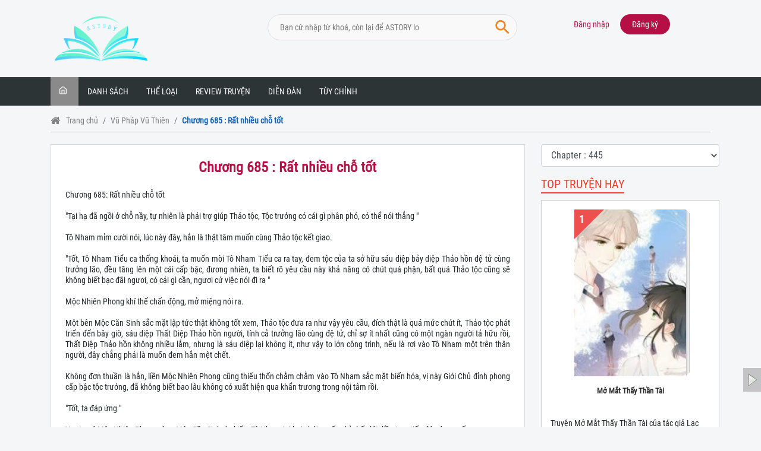

--- FILE ---
content_type: text/html; charset=UTF-8
request_url: https://astory.vn/vu-phap-vu-thien-st1012/chuong-445.html
body_size: 16571
content:
<!DOCTYPE html>
<html lang="vi">
<head>
    <meta http-equiv="content-type" content="text/html; charset=utf-8">
    <meta http-equiv="x-ua-compatible" content="ie=edge">
    <meta name="viewport" content="width=device-width, initial-scale=1.0, maximum-scale=1.0, user-scalable=0">
    <meta name="author" content="novelhot.net">
    <meta name="theme-color" content="#081A48">
    <!--<script data-ad-client="ca-pub-8393322481697083" async src="https://pagead2.googlesyndication.com/pagead/js/adsbygoogle.js"></script> -->
    <!-- <script data-ad-client="ca-pub-5788070361827669" async src="https://pagead2.googlesyndication.com/pagead/js/adsbygoogle.js"></script> -->
	<!--<script async src="https://pagead2.googlesyndication.com/pagead/js/adsbygoogle.js?client=ca-pub-9266473805317281"-->
 <!--    crossorigin="anonymous"></script>-->
            <title>Vũ Pháp Vũ Thiên - Chương 685  Rất nhiều chỗ tốt </title>
        <meta name="description"
              content=""/>
        <meta name="keywords" content=""/>
        <!--Meta Facebook Page Other-->
        <meta property="og:type" content="article"/>
        <meta property="og:title"
              content="Vũ Pháp Vũ Thiên - Chương 685  Rất nhiều chỗ tốt "/>
        <meta property="og:description"
              content=""/>
        <meta property="og:image" content="https://astory.vn/public/images/default.jpg"/>
        <meta property="og:url" content="https://astory.vn/chuong-685-st11084/"/>
        <!--Meta Facebook Page Other-->
        <link rel="canonical" href="https://astory.vn/chuong-685-st11084/"/>
        <meta name="robots" content="index, follow" />
        <meta name="Googlebot-News" content="index, follow" />
        <link rel="shortcut icon" href="https://astory.vn/public/media/logo.png" sizes="32x32">
   <!-- Google tag (gtag.js) -->
<script async src="https://www.googletagmanager.com/gtag/js?id=G-531RPC6SSG"></script>
<script>
  window.dataLayer = window.dataLayer || [];
  function gtag(){dataLayer.push(arguments);}
  gtag('js', new Date());

  gtag('config', 'G-531RPC6SSG');
</script>

    <script async >
        var urlCurrentMenu = window.location.href,
            urlCurrent = window.location.href,
            base_url = 'https://astory.vn/',
            media_url = 'https://astory.vn/public/media//',
            table_story;

    </script>
    <link href="https://fonts.googleapis.com/css?family=Roboto:100,100i,300,300i,400,400i,500,500i,700,700i,900,900i&display=swap&subset=cyrillic,cyrillic-ext,greek,greek-ext,latin-ext,vietnamese" rel="stylesheet" />
    <link rel="stylesheet" href="https://astory.vn/public/css/minified.min.css?v=0.204">
    <link rel="stylesheet" href="https://astory.vn/public/css/minified2.min.css?v=0.204">

</head>
<body class="layout-list ">
<header><!--<div class="section-header pc">
    <div class="container">
        <div class="row">
            <div class="col-xs-12 col-md-1">
                <a href="" title="">
                    <img src="" alt="" class="logo_pc">
                    <h1 class="none"></h1>
                </a>
            </div>
            <div class="col-xs-12 col-md-6 menus">
                                <ul class="menu_pc">
                                            <li class="">
                            <a href=""></a>
                                                            <div class="sub-menu sub-menu-list">
                                                                                                                        <ul class="sub-menu-maga">
                                                                                <li>
                                            <a href="" title="">
                                                                                            </a>
                                        </li>
                                                                                    </ul>
                                                                                                            </div>
                                                    </li>
                                                                <li class="settings">
                            <a href="#">Tùy chỉnh</a>
                            <div class="sub-menu wrap-settings">
                                <div class="colors">
                                    <ul>
                                        <p>Màu nền</p>
                                        <select name="bg">
                                            <option value="xam_nhat">Xám nhạt</option>
                                            <option value="xam_dam">Xám Đậm</option>
                                            <option value="xanh_nhat">Xanh nhạt</option>
                                            <option value="vang_nhat">Vàng nhạt</option>
                                            <option value="sepia">Màu sepia</option>
                                            <option value="xanh_dam">Xanh đậm</option>
                                            <option value="vang_dam">Vàng đậm</option>
                                            <option value="vang_o">Vàng ố</option>
                                            <option value="trang">Màu trắng</option>
                                            <option value="hat_san">Hạt sạn</option>
                                            <option value="sach_cu">Sách cũ</option>
                                            <option value="mau_toi">Màu tối</option>
                                        </select>
                                    </ul>
                                    <ul>
                                        <p>Màu chữ</p>
                                        <select name="color">
                                            <option value="black">Black</option>
                                            <option value="benly">Benly</option>
                                            <option value="raven">Raven</option>
                                            <option value="asher">Asher</option>
                                            <option value="red">Red</option>
                                            <option value="white">White</option>
                                        </select>
                                    </ul>
                                </div>
                                <div class="size">
                                    <ul>
                                        <p>Size chữ</p>
                                        <select name="size">
                                            <option value="14">14</option>
                                            <option value="16">16</option>
                                            <option value="18">18</option>
                                            <option value="20">20</option>
                                            <option value="22">22</option>
                                            <option value="24">24</option>
                                            <option value="26">26</option>
                                            <option value="28">28</option>
                                            <option value="30">30</option>
                                            <option value="32">32</option>
                                            <option value="34">34</option>
                                            <option value="36">36</option>
                                            <option value="38">38</option>
                                            <option value="40">40</option>
                                        </select>
                                    </ul>
                                </div>
                                <div class="line-height">
                                    <ul>
                                        <p>Chiều cao dòng</p>
                                        <select name="line_height">
                                            <option value="15">15</option>
                                            <option value="20">20</option>
                                            <option value="25">25</option>
                                            <option value="30">30</option>
                                        </select>
                                    </ul>
                                </div>
                            </div>
                        </li>
                                    </ul>
            </div>
            <div class="search col-xs-12 col-md-5">
                <form action="" id="pcsearchForm" method="get">
                    <input type="text" placeholder="Nhập tên Truyện hoặc Tác giả..." class="ip-search" name="s" />
                    <button type="submit" class="btn_sear"><i class="sst-icon-search"></i></button>
                </form>
                                    <div class="login-hd">
                        <a href="javascript:;" title="Đăng nhập" class="smooth" data-toggle="modal" data-target="#login">Đăng nhập</a>
                        <a href="javascript:;" title="Đăng ký" class="smooth active" data-toggle="modal" data-target="#register">Đăng ký</a>
                    </div>
                                    <div class="h-account">
                                                <a class="smooth h-avata" href="">
                            <img src="" alt=""/>
                            <button class="logout-des">Đăng xuất</button>
                        </a>
                    </div>
                            </div>
        </div>
    </div>
</div>-->

<div class="top-header py-2 d-none d-lg-block">
    <div class="container">
        <div class="row">
            <div class="col-3 py-3">
                <a href="https://astory.vn/" title="Astory.vn | Đọc Truyện Online Hay Nhất Miễn Phí">
                    <img src="https://astory.vn/public/media/logo.png" alt="Astory.vn | Đọc Truyện Online Hay Nhất Miễn Phí" class="logo-header">
                </a>
            </div>
            <div class="col-6 py-3 text-right">
                <form class="form-inline" action="https://astory.vn/tim-kiem.html">
                    <div class="top-search">
                        <input type="search" name="s" class="text-search" placeholder="Bạn cứ nhập từ khoá, còn lại để ASTORY lo" autocomplete="off">
                        <button class="submit-btn btn_search" type="submit"></button>
                        <div class="list-results">
                            <div class="list-container"></div>
                        </div>
                    </div>
                </form>
            </div>
            <div class="col-3 py-3">
                                <div class="login-hd">
                    <a href="javascript:;" title="Đăng nhập" class="smooth" data-toggle="modal" data-target="#login">Đăng nhập</a>
                    <a href="javascript:;" title="Đăng ký" class="smooth active" data-toggle="modal" data-target="#register">Đăng ký</a>
                </div>
                            </div>
        </div>
    </div>
</div>
<nav class="navbar navbar-expand-lg navbar-dark sticky-top p-0 box_menu_header">
    <div class="container">
        <button class="navbar-toggler" type="button" data-toggle="collapse" data-target="#navbarSupportedContent" aria-controls="navbarSupportedContent" aria-expanded="false" aria-label="Toggle navigation">
            <i class="fa fa-bars navbar-toggler-button" aria-hidden="true"></i>
        </button>
                    <div class="d-block d-lg-none">
                <a href="https://astory.vn/vu-phap-vu-thien-st1012/" title="Vũ Pháp Vũ Thiên">
                    <h1 class="t-story text-center font-14">Vũ Pháp Vũ Thiên</h1>
                </a>
            </div>
            <div class="vector d-block d-lg-none">
                <a data-toggle="collapse" data-target="#navbarFilter" aria-controls="navbarFilter" aria-expanded="false" aria-label="Toggle navigation">
                    <img src="https://astory.vn/public//images/vector-1.svg" alt="icon">
                </a>
            </div>
            <div class="collapse" id="navbarFilter">
                <div class="settings mobile panel">
                    <div class="sub-menu wrap-settings">
                        <div class="colors">
                            <ul>
                                <p>Màu nền</p>
                                <select name="bg">
                                    <option value="xam_nhat">Xám nhạt</option>
                                    <option value="xam_dam">Xám Đậm</option>
                                    <option value="xanh_nhat">Xanh nhạt</option>
                                    <option value="vang_nhat">Vàng nhạt</option>
                                    <option value="sepia">Màu sepia</option>
                                    <option value="xanh_dam">Xanh đậm</option>
                                    <option value="vang_dam">Vàng đậm</option>
                                    <option value="vang_o">Vàng ố</option>
                                    <option value="trang">Màu trắng</option>
                                    <option value="hat_san">Hạt sạn</option>
                                    <option value="sach_cu">Sách cũ</option>
                                    <option value="mau_toi">Màu tối</option>
                                </select>
                            </ul>
                            <ul>
                                <p>Màu chữ</p>
                                <select name="color">
                                    <option value="black">Black</option>
                                    <option value="benly">Benly</option>
                                    <option value="raven">Raven</option>
                                    <option value="asher">Asher</option>
                                    <option value="red">Red</option>
                                    <option value="white">White</option>
                                </select>
                            </ul>
                        </div>
                        <div class="size">
                            <ul>
                                <p>Size chữ</p>
                                <select name="size">
                                    <option value="14">14</option>
                                    <option value="16">16</option>
                                    <option value="18">18</option>
                                    <option value="20">20</option>
                                    <option value="22">22</option>
                                    <option value="24">24</option>
                                    <option value="26">26</option>
                                    <option value="28">28</option>
                                    <option value="30">30</option>
                                    <option value="32">32</option>
                                    <option value="34">34</option>
                                    <option value="36">36</option>
                                    <option value="38">38</option>
                                    <option value="40">40</option>
                                </select>
                            </ul>
                        </div>
                        <div class="line-height">
                            <ul>
                                <p>Chiều cao dòng</p>
                                <select name="line_height">
                                    <option value="15">15</option>
                                    <option value="20">20</option>
                                    <option value="25">25</option>
                                    <option value="30">30</option>
                                </select>
                            </ul>
                        </div>
                        <div class="text-center">
                            <a href="#" onclick="closeSetting()"><span class="fa fa-close"></span> Close</a>
                        </div>
                    </div>
                </div>
            </div>
                <div class="collapse navbar-collapse bg-gray-1" id="navbarSupportedContent">
            <ul class="navbar-nav mr-auto p-0">
                <li class="nav-item active d-none d-lg-block">
                    <a class="nav-link" href="https://astory.vn/" title="home">
                        <i class="fa fa-home" aria-hidden="true"></i>
                    </a>
                </li>
                                                <li class="nav-item  menu_chil ">
                                            <a class="nav-link dropdown-toggle" href="javascript:;" id="navbarDropdownMenuLink" data-toggle="dropdown" aria-haspopup="true" aria-expanded="false">
                                            Danh sách                    </a>
                                            <div class="py-3 dropdown-menu" aria-labelledby="navbarDropdownMenuLink">
                            <ul class="container">
                                                                    <li>
                                        <a href="https://astory.vn/truyen-full" title="Truyện full">Truyện full</a>
                                    </li>
                                                                    <li>
                                        <a href="https://astory.vn/truyen-truyen-vip/" title="Truyện VIP">Truyện VIP</a>
                                    </li>
                                                            </ul>
                        </div>
                                    </li>
                                <li class="nav-item  menu_chil ">
                                            <a class="nav-link dropdown-toggle" href="javascript:;" id="navbarDropdownMenuLink" data-toggle="dropdown" aria-haspopup="true" aria-expanded="false">
                                            Thể loại                    </a>
                                            <div class="py-3 dropdown-menu" aria-labelledby="navbarDropdownMenuLink">
                            <ul class="container">
                                                                    <li>
                                        <a href="https://astory.vn/truyen-tien-hiep/" title="Tiên Hiệp">Tiên Hiệp</a>
                                    </li>
                                                                    <li>
                                        <a href="https://astory.vn/truyen-kiem-hiep/" title="Kiếm Hiệp">Kiếm Hiệp</a>
                                    </li>
                                                                    <li>
                                        <a href="https://astory.vn/truyen-ngon-tinh/" title="Ngôn Tình">Ngôn Tình</a>
                                    </li>
                                                                    <li>
                                        <a href="https://astory.vn/truyen-do-thi/" title="Đô Thị">Đô Thị</a>
                                    </li>
                                                                    <li>
                                        <a href="https://astory.vn/truyen-quan-truong/" title="Quan Trường">Quan Trường</a>
                                    </li>
                                                                    <li>
                                        <a href="https://astory.vn/truyen-vong-du/" title="Võng Du">Võng Du</a>
                                    </li>
                                                                    <li>
                                        <a href="https://astory.vn/truyen-khoa-huyen/" title="Khoa Huyễn">Khoa Huyễn</a>
                                    </li>
                                                                    <li>
                                        <a href="https://astory.vn/truyen-huyen-huyen/" title="Huyền Huyễn">Huyền Huyễn</a>
                                    </li>
                                                                    <li>
                                        <a href="https://astory.vn/truyen-di-gioi/" title="Dị Giới">Dị Giới</a>
                                    </li>
                                                                    <li>
                                        <a href="https://astory.vn/truyen-di-nang/" title="Dị Năng">Dị Năng</a>
                                    </li>
                                                                    <li>
                                        <a href="https://astory.vn/truyen-quan-su/" title="Quân Sự">Quân Sự</a>
                                    </li>
                                                                    <li>
                                        <a href="https://astory.vn/truyen-xuyen-khong/" title="Xuyên Không">Xuyên Không</a>
                                    </li>
                                                                    <li>
                                        <a href="https://astory.vn/truyen-trong-sinh/" title="Trọng Sinh">Trọng Sinh</a>
                                    </li>
                                                                    <li>
                                        <a href="https://astory.vn/truyen-trinh-tham/" title="Trinh Thám">Trinh Thám</a>
                                    </li>
                                                                    <li>
                                        <a href="https://astory.vn/truyen-tham-hiem/" title="Thám Hiểm">Thám Hiểm</a>
                                    </li>
                                                                    <li>
                                        <a href="https://astory.vn/truyen-linh-di/" title="Linh Dị">Linh Dị</a>
                                    </li>
                                                                    <li>
                                        <a href="https://astory.vn/truyen-sac/" title="Sắc">Sắc</a>
                                    </li>
                                                                    <li>
                                        <a href="https://astory.vn/truyen-nguoc/" title="Ngược">Ngược</a>
                                    </li>
                                                                    <li>
                                        <a href="https://astory.vn/truyen-sung/" title="Sủng">Sủng</a>
                                    </li>
                                                                    <li>
                                        <a href="https://astory.vn/truyen-cung-dau/" title="Cung Đấu">Cung Đấu</a>
                                    </li>
                                                                    <li>
                                        <a href="https://astory.vn/truyen-nu-cuong/" title="Nữ Cường">Nữ Cường</a>
                                    </li>
                                                                    <li>
                                        <a href="https://astory.vn/truyen-gia-dau/" title="Gia Đấu">Gia Đấu</a>
                                    </li>
                                                                    <li>
                                        <a href="https://astory.vn/truyen-dong-phuong/" title="Đông Phương">Đông Phương</a>
                                    </li>
                                                                    <li>
                                        <a href="https://astory.vn/truyen-dam-my/" title="Đam Mỹ">Đam Mỹ</a>
                                    </li>
                                                                    <li>
                                        <a href="https://astory.vn/truyen-bach-hop/" title="Bách Hợp">Bách Hợp</a>
                                    </li>
                                                                    <li>
                                        <a href="https://astory.vn/truyen-hai-huoc/" title="Hài Hước">Hài Hước</a>
                                    </li>
                                                                    <li>
                                        <a href="https://astory.vn/truyen-dien-van/" title="Điền Văn">Điền Văn</a>
                                    </li>
                                                                    <li>
                                        <a href="https://astory.vn/truyen-co-dai/" title="Cổ Đại">Cổ Đại</a>
                                    </li>
                                                                    <li>
                                        <a href="https://astory.vn/truyen-mat-the/" title="Mạt Thế">Mạt Thế</a>
                                    </li>
                                                                    <li>
                                        <a href="https://astory.vn/truyen-teen/" title="Truyện Teen">Truyện Teen</a>
                                    </li>
                                                                    <li>
                                        <a href="https://astory.vn/truyen-phuong-tay/" title="Phương Tây">Phương Tây</a>
                                    </li>
                                                                    <li>
                                        <a href="https://astory.vn/truyen-nu-phu/" title="Nữ Phụ">Nữ Phụ</a>
                                    </li>
                                                                    <li>
                                        <a href="https://astory.vn/truyen-light-novel/" title="Light Novel">Light Novel</a>
                                    </li>
                                                                    <li>
                                        <a href="https://astory.vn/truyen-viet-nam/" title="Việt Nam">Việt Nam</a>
                                    </li>
                                                                    <li>
                                        <a href="https://astory.vn/truyen-doan-van/" title="Đoản Văn">Đoản Văn</a>
                                    </li>
                                                                    <li>
                                        <a href="https://astory.vn/truyen-khac/" title="Khác">Khác</a>
                                    </li>
                                                                    <li>
                                        <a href="https://astory.vn/truyen-full/" title="Truyện Full">Truyện Full</a>
                                    </li>
                                                                    <li>
                                        <a href="https://astory.vn/truyen-tieu-thuyet/" title="Tiểu Thuyết">Tiểu Thuyết</a>
                                    </li>
                                                                    <li>
                                        <a href="https://astory.vn/truyen-ma/" title="Truyện Ma">Truyện Ma</a>
                                    </li>
                                                                    <li>
                                        <a href="https://astory.vn/truyen-tien-hiep/" title="Tiên Hiệp">Tiên Hiệp</a>
                                    </li>
                                                            </ul>
                        </div>
                                    </li>
                                <li class="nav-item ">
                                            <a class="nav-link" href="https://astory.vn/review-truyen-cp51">
                                            Review truyện                    </a>
                                    </li>
                                <li class="nav-item ">
                                            <a class="nav-link" href="https://forums.astory.vn/">
                                            Diễn đàn                    </a>
                                    </li>
                                                    <li class="nav-item settings">
                        <a href="#" class="nav-link">Tùy chỉnh</a>
                        <div class="sub-menu wrap-settings">
                            <div class="colors">
                                <ul>
                                    <p>Màu nền</p>
                                    <select name="bg">
                                        <option value="xam_nhat">Xám nhạt</option>
                                        <option value="xam_dam">Xám Đậm</option>
                                        <option value="xanh_nhat">Xanh nhạt</option>
                                        <option value="vang_nhat">Vàng nhạt</option>
                                        <option value="sepia">Màu sepia</option>
                                        <option value="xanh_dam">Xanh đậm</option>
                                        <option value="vang_dam">Vàng đậm</option>
                                        <option value="vang_o">Vàng ố</option>
                                        <option value="trang">Màu trắng</option>
                                        <option value="hat_san">Hạt sạn</option>
                                        <option value="sach_cu">Sách cũ</option>
                                        <option value="mau_toi">Màu tối</option>
                                    </select>
                                </ul>
                                <ul>
                                    <p>Màu chữ</p>
                                    <select name="color">
                                        <option value="black">Black</option>
                                        <option value="benly">Benly</option>
                                        <option value="raven">Raven</option>
                                        <option value="asher">Asher</option>
                                        <option value="red">Red</option>
                                        <option value="white">White</option>
                                    </select>
                                </ul>
                            </div>
                            <div class="size">
                                <ul>
                                    <p>Size chữ</p>
                                    <select name="size">
                                        <option value="14">14</option>
                                        <option value="16">16</option>
                                        <option value="18">18</option>
                                        <option value="20">20</option>
                                        <option value="22">22</option>
                                        <option value="24">24</option>
                                        <option value="26">26</option>
                                        <option value="28">28</option>
                                        <option value="30">30</option>
                                        <option value="32">32</option>
                                        <option value="34">34</option>
                                        <option value="36">36</option>
                                        <option value="38">38</option>
                                        <option value="40">40</option>
                                    </select>
                                </ul>
                            </div>
                            <div class="line-height">
                                <ul>
                                    <p>Chiều cao dòng</p>
                                    <select name="line_height">
                                        <option value="15">15</option>
                                        <option value="20">20</option>
                                        <option value="25">25</option>
                                        <option value="30">30</option>
                                    </select>
                                </ul>
                            </div>
                        </div>
                    </li>
                            </ul>
        </div>
        <div class="collapse bg-vang-1 d-lg-none" id="navbarSearch">
            <form action="https://astory.vn/tim-kiem.html" class="form-inline">
                <input name="s" class="form-control mr-sm-2 keyword_search_mb" type="search" placeholder="Tìm kiếm truyện" aria-label="Search">
                <button class="my-2 my-sm-0" id="search_mb" type="submit"><i class="fa fa-search fa-1x" aria-hidden="true"></i></button>
            </form>
        </div>
    </div>
</nav>

<!-- Modal Login -->
<div class="modal fade md-acount" id="login">
    <div class="modal-dialog modal-dialog-centered">
        <div class="modal-content">
            <div class="modal-body">
                <h3 class="heading">Đăng nhập</h3>
                <div class="form-top">
                    <form>
                        <div class="form-group">
                            <input type="text" class="form-control" name="email" placeholder="Email">
                        </div>
                        <div class="form-group">
                            <input type="password" class="form-control" name="password" placeholder="Mật khẩu">
                        </div>
                        <button class="btn btn-block btn-login">Đăng nhập <span class="icon_load"><i
                                        class="fa fa-spinner fa-spin"></i></span></button>
                    </form>
                </div>
                <div class="other-ac">
                    <div class="lb-or">
                        <span>Hoặc đăng nhập với</span>
                    </div>
                    <ul>
                        <li>
                            <a href="https://astory.vn/auth/window/Facebook?url_callback=https://astory.vn/vu-phap-vu-thien-st1012/chuong-445.html"
                               title="Facebook">
                                <div class="v ap">
                                    <svg width="25" height="25" fill="#3B5998" class="vl pw u">
                                        <path d="M20.3 4H4.7a.7.7 0 0 0-.7.7v15.6c0 .38.32.7.7.7h8.33v-6.38h-2.12v-2.65h2.12V9.84c0-2.2 1.4-3.27 3.35-3.27.94 0 1.75.07 1.98.1v2.3H17c-1.06 0-1.31.5-1.31 1.24v1.76h2.65l-.53 2.65H15.7l.04 6.38h4.56a.7.7 0 0 0 .71-.7V4.7a.7.7 0 0 0-.7-.7"
                                              fill-rule="evenodd"></path>
                                    </svg>
                                    <span class="text_">Sign up with Facebook</span>
                                </div>
                            </a>
                        </li>
                        <li>
                            <a href="https://astory.vn/auth/window/Google?url_callback=https://astory.vn/vu-phap-vu-thien-st1012/chuong-445.html"
                               title="Google">
                                <div class="v ap">
                                    <svg width="25" height="25">
                                        <g fill="none" fill-rule="evenodd">
                                            <path d="M20.66 12.7c0-.61-.05-1.19-.15-1.74H12.5v3.28h4.58a3.91 3.91 0 0 1-1.7 2.57v2.13h2.74a8.27 8.27 0 0 0 2.54-6.24z"
                                                  fill="#4285F4"></path>
                                            <path d="M12.5 21a8.1 8.1 0 0 0 5.63-2.06l-2.75-2.13a5.1 5.1 0 0 1-2.88.8 5.06 5.06 0 0 1-4.76-3.5H4.9v2.2A8.5 8.5 0 0 0 12.5 21z"
                                                  fill="#34A853"></path>
                                            <path d="M7.74 14.12a5.11 5.11 0 0 1 0-3.23v-2.2H4.9A8.49 8.49 0 0 0 4 12.5c0 1.37.33 2.67.9 3.82l2.84-2.2z"
                                                  fill="#FBBC05"></path>
                                            <path d="M12.5 7.38a4.6 4.6 0 0 1 3.25 1.27l2.44-2.44A8.17 8.17 0 0 0 12.5 4a8.5 8.5 0 0 0-7.6 4.68l2.84 2.2a5.06 5.06 0 0 1 4.76-3.5z"
                                                  fill="#EA4335"></path>
                                        </g>
                                    </svg>
                                    <span class="text_">Sign up with Google</span>
                                </div>
                            </a>
                        </li>
                    </ul>
                    <div class="note-direct">
                        Chưa có tài khoản? <a href="javascript:;" title="Đăng ký" data-toggle="modal"
                                              data-target="#register" data-dismiss="modal">Đăng ký</a>
                    </div>
                </div>
            </div>
        </div>
    </div>
</div>
<!-- End Modal Login -->
<!-- Modal Register -->
<div class="modal fade md-acount" id="register">
    <div class="modal-dialog modal-dialog-centered">
        <div class="modal-content">
            <!-- Modal body -->
            <div class="modal-body">
                <h3 class="heading">Đăng ký</h3>
                <div class="form-top">
                    <form>
                        <div class="form-group">
                            <input type="text" class="form-control" name="full_name" placeholder="Họ và tên">
                        </div>
                        <div class="form-group">
                            <input type="text" class="form-control" name="author_name" placeholder="Tên tác giả">
                        </div>
                        <div class="form-group">
                            <input type="tel" class="form-control" name="phone" placeholder="Số điện thoại">
                        </div>
                        <div class="form-group sex">
                            <select name="gender" class="form-control">
                                <option value="">Giới tính</option>
                                <option value="1">Nam</option>
                                <option value="2">Nữ</option>
                                <option value="3">Khác</option>
                            </select>
                        </div>
                        <div class="form-group sex">
                            <select name="group" class="form-control">
                                <option value="">Loại</option>
                                <option value="1">Tác giả</option>
                                <option value="2">Dịch giả</option>
                                <option value="3">Thành viên</option>
                            </select>
                        </div>
                        <div class="form-group">
                            <input type="email" class="form-control" name="email" placeholder="Email">
                        </div>
                        <div class="form-group">
                            <input type="password" class="form-control" name="password" placeholder="Mật khẩu">
                        </div>
                        <div class="form-group">
                            <input type="password" class="form-control" name="re-password"
                                   placeholder="Nhập lại mật khẩu">
                        </div>
                        <button class="btn btn-block btn-login btn-register">Đăng ký <span class="icon_load"><i
                                        class="fa fa-spinner fa-spin"></i></span></button>
                    </form>
                </div>
                <div class="other-ac">
                    <div class="lb-or">
                        <span>Hoặc đăng ký với</span>
                    </div>
                    <ul>
                        <li>
                            <a href="https://astory.vn/auth/window/Facebook?url_callback=https://astory.vn/vu-phap-vu-thien-st1012/chuong-445.html"
                               title="Facebook">
                                <div class="v ap">
                                    <svg width="25" height="25" fill="#3B5998" class="vl pw u">
                                        <path d="M20.3 4H4.7a.7.7 0 0 0-.7.7v15.6c0 .38.32.7.7.7h8.33v-6.38h-2.12v-2.65h2.12V9.84c0-2.2 1.4-3.27 3.35-3.27.94 0 1.75.07 1.98.1v2.3H17c-1.06 0-1.31.5-1.31 1.24v1.76h2.65l-.53 2.65H15.7l.04 6.38h4.56a.7.7 0 0 0 .71-.7V4.7a.7.7 0 0 0-.7-.7"
                                              fill-rule="evenodd"></path>
                                    </svg>
                                    <span class="text_">Sign up with Facebook</span>
                                </div>
                            </a>
                        </li>
                        <li>
                            <a href="https://astory.vn/auth/window/Google?url_callback=https://astory.vn/vu-phap-vu-thien-st1012/chuong-445.html"
                               title="Google">
                                <div class="v ap">
                                    <svg width="25" height="25">
                                        <g fill="none" fill-rule="evenodd">
                                            <path d="M20.66 12.7c0-.61-.05-1.19-.15-1.74H12.5v3.28h4.58a3.91 3.91 0 0 1-1.7 2.57v2.13h2.74a8.27 8.27 0 0 0 2.54-6.24z"
                                                  fill="#4285F4"></path>
                                            <path d="M12.5 21a8.1 8.1 0 0 0 5.63-2.06l-2.75-2.13a5.1 5.1 0 0 1-2.88.8 5.06 5.06 0 0 1-4.76-3.5H4.9v2.2A8.5 8.5 0 0 0 12.5 21z"
                                                  fill="#34A853"></path>
                                            <path d="M7.74 14.12a5.11 5.11 0 0 1 0-3.23v-2.2H4.9A8.49 8.49 0 0 0 4 12.5c0 1.37.33 2.67.9 3.82l2.84-2.2z"
                                                  fill="#FBBC05"></path>
                                            <path d="M12.5 7.38a4.6 4.6 0 0 1 3.25 1.27l2.44-2.44A8.17 8.17 0 0 0 12.5 4a8.5 8.5 0 0 0-7.6 4.68l2.84 2.2a5.06 5.06 0 0 1 4.76-3.5z"
                                                  fill="#EA4335"></path>
                                        </g>
                                    </svg>
                                    <span class="text_">Sign up with Google</span>
                                </div>
                            </a>
                        </li>
                    </ul>
                    <div class="note-direct">
                        Đã có tài khoản? <a href="javascript:;" title="" data-toggle="modal" data-target="#login"
                                            data-dismiss="modal">Đăng nhập</a>
                    </div>
                </div>
            </div>
        </div>
    </div>
</div>


<script type="text/javascript">
    function closeSetting() {
        $("body").removeClass("active-settings");
        //$(".box_menu_header .settings.mobile").hide();
        // $(".box_menu_header #navbarFilter").removeClass("show");
        $(".box_menu_header #navbarFilter").collapse('hide');
    }

    function openSetting() {
        $(".box_menu_header .settings.mobile").show();
    }
</script></header>
<main class="content1">
    <section id="content" class="container content py-3">
    <ol class="breadcrumb bg-transparent"><li class="breadcrumb-item"><i class="fa fa-home" aria-hidden="true"></i> <a href="https://astory.vn/" title="Trang chủ">Trang chủ</a></li><li class="breadcrumb-item"><a href="https://astory.vn/vu-phap-vu-thien-st1012/" title="Vũ Pháp Vũ Thiên">Vũ Pháp Vũ Thiên</a> </li><li class="breadcrumb-item"><a href="https://astory.vn/vu-phap-vu-thien-st1012/chuong-445.html" title="Chương 685 : Rất nhiều chỗ tốt "><h2>Chương 685 : Rất nhiều chỗ tốt </h2></a> </li><script type="application/ld+json">{"@context":"http://schema.org","@type":"BreadcrumbList","itemListElement":[{"@type":"ListItem","position":1,"item":{"@id":"https://astory.vn/","name":"Trang chủ"}},{"@type":"ListItem","position":2,"item":{"@id":"https://astory.vn/vu-phap-vu-thien-st1012/","name":"Vũ Pháp Vũ Thiên"}},{"@type":"ListItem","position":3,"item":{"@id":"https://astory.vn/vu-phap-vu-thien-st1012/chuong-445.html","name":"Chương 685 : Rất nhiều chỗ tốt "}}]}</script></ol>
    <div class="row">
        <div class="col-12 left-sidebar-300 pr1-7 div-chapter">
            <div class="single-post-content" data-id="1012" data-chapter="445">
                <div class="single-post-header">
                    <h2 class="single-post-title title-chapter">Chương 685 : Rất nhiều chỗ tốt </h2>
                    <div class="content-post">
                                                <div>
                                                             Chương 685: Rất nhiều chỗ tốt<br> <br> "Tại hạ đã ngồi ở chỗ nầy, tự nhiên là phải trợ giúp Thảo tộc, Tộc trưởng có cái gì phân phó, có thể nói thẳng "<br> <br> Tô Nham mỉm cười nói, lúc này đây, hắn là thật tâm muốn cùng Thảo tộc kết giao. <br> <br> "Tốt, Tô Nham Tiểu ca thống khoái, ta muốn mời Tô Nham Tiểu ca ra tay, đem tộc của ta sở hữu sáu diệp bảy diệp Thảo hồn đệ tử cùng trưởng lão, đều tăng lên một cái cấp bậc, đương nhiên, ta biết rõ yêu cầu này khả năng có chút quá phận, bất quá Thảo tộc cũng sẽ không biết bạc đãi ngươi, có cái gì cần, ngươi cứ việc nói đi ra "<br> <br> Mộc Nhiên Phong khí thế chấn động, mở miệng nói ra.<br> <br> Một bên Mộc Căn Sinh sắc mặt lập tức thật không tốt xem, Thảo tộc đưa ra như vậy yêu cầu, đích thật là quá mức chút ít, Thảo tộc phát triển đến bây giờ, sáu diệp Thất Diệp Thảo hồn người, tính cả trưởng lão cùng đệ tử, chỉ sợ ít nhất cũng có một ngàn người tả hữu rồi, Thất Diệp Thảo hồn không nhiều lắm, nhưng là sáu diệp lại không ít, như vậy to lớn công trình, nếu là rơi vào Tô Nham một trên thân người, đây chẳng phải là muốn đem hắn mệt chết.<br> <br> Không đơn thuần là hắn, liền Mộc Nhiên Phong cũng thiếu thốn chằm chằm vào Tô Nham sắc mặt biến hóa, vị này Giới Chủ đỉnh phong cấp bậc tộc trưởng, đã không biết bao lâu không có xuất hiện qua khẩn trương trong nội tâm rồi.<br> <br> "Tốt, ta đáp ứng "<br> <br> Vượt quá Mộc Nhiên Phong cùng Mộc Căn Sinh dự kiến, Tô Nham tại hơi chút muốn chỉ chốc lát, liền trực tiếp đáp ứng xuống.<br> <br> "Cái gì "<br> <br> Mộc Nhiên Phong cùng Mộc Căn Sinh đồng thời kinh ngạc một tiếng, nhất là Mộc Nhiên Phong, hắn đã làm tốt rất nhiều lí do thoái thác, muốn thuyết phục Tô Nham trợ giúp Thảo tộc, không thể tưởng được những cái kia lí do thoái thác, một câu đều chưa dùng tới.<br> <br> "Mộc tộc trưởng, ta Tô Nham đã đến đây hỗ trợ, cái kia tự nhiên là đem hết toàn lực, bất quá, các ngươi có lẽ cũng tinh tường, các ngươi Thảo hồn, cấp bậc càng cao, lại càng là khó có thể tăng lên, đây là một cái to lớn công trình, với ta mà nói, sẽ là cực lớn tiêu hao "<br> <br> Tô Nham nói rất chân thành, đương nhiên, cái này rất nghiêm túc biểu lộ, cái kia tự nhiên là giả vờ, hắn đã sớm chuẩn bị kỹ càng, mặc dù đối phương đưa ra đưa bọn chúng toàn bộ tộc tộc nhân đều cho tăng lên một lần, hắn cũng sẽ biết không chút do dự tựu đáp ứng, đương nhiên, chỗ tốt là ắt không thể thiếu, hắn mặc dù có ý cùng Thảo tộc kết giao, nhưng là nếu không muốn tốt hơn chỗ, vậy thì rất xin lỗi chính mình rồi.<br> <br> "Tô Nham Tiểu ca cứ việc yên tâm, ngươi hết thảy tiêu hao, đều bao tại ta Thảo tộc trên người, hơn nữa, ta Thảo tộc cũng nhất định sẽ xuất ra chỗ tốt nhất định đến cảm tạ tiểu ca "<br> <br> Mộc Nhiên Phong sắc mặt vui mừng, lúc này liền đáp ứng xuống.<br> <br> "Mộc tộc trưởng, tại hạ tu hành công pháp cực kỳ đặc thù, nhất là tăng lên Thảo hồn, càng là muốn động dùng bổn nguyên, năm diệp thoáng một phát vẫn còn tốt ghi, sáu diệp cùng bảy diệp, tiêu hao tựu quá lớn, nhất là theo Thất Diệp Thảo hồn tấn thăng đến Bát Diệp Thảo hồn, tiêu hao càng là cực lớn, hi vọng Tộc trưởng có thể lý giải, nói như vậy, theo Lục Diệp Thảo hồn tăng lên tới Thất Diệp Thảo hồn, ta cần tiêu hao một khỏa Cao cấp Tiên Nguyên thạch, theo bảy diệp tăng lên tới tám diệp, cần tiêu hao thời khắc Cao cấp Tiên Nguyên thạch "<br> <br> Tô Nham thản nhiên nói.<br> <br> Hắn lời này vừa ra, Hạ Thu Tiêu cùng Hình Ngọc Thông mấy người lập tức miệng rộng đều toét ra rồi, nhất là Hình Ngọc Thông, thầm mắng Tô Nham không phải thứ gì, bình thường lão thích nói hắn là cường đạo, hôm nay mới chính thức nhìn thấy cái gì gọi là công phu sư tử ngoạm.<br> <br> Phải biết rằng, một khỏa Cao cấp Tiên Nguyên thạch, cái kia chính là một trăm triệu tài phú, Thảo tộc nếu là sáu diệp cùng bảy diệp người nhiều một ít, cái này một số mua bán xuống, Tô Nham chẳng phải là muốn phú chảy mỡ rồi.<br> <br> "Tốt, không có vấn đề, Tô Nham Tiểu ca sở hữu tiêu hao tự nhiên là có thể coi là tại Thảo tộc trên đầu "<br> <br> Mộc Nhiên Phong lúc này liền đáp ứng xuống, đối với cường đại Thảo tộc mà nói, những này tài phú, thật đúng là không coi vào đâu, huống chi, đây là người ta bản thân tiêu hao, Thảo tộc tự nhiên là muốn xuất ra đến, cũng không thể người ta giúp ngươi làm việc, còn muốn chính mình xuất tiền túi a, nào có như vậy đạo lý.<br> <br> Điểm này, Mộc Nhiên Phong cũng là phi thường minh bạch, hơn nữa, nếu như Tô Nham thật sự đem Thảo tộc sở hữu sáu diệp cùng bảy diệp đều tăng lên một diệp, những này tài phú, cùng bọn họ chỗ có thể có được lợi ích mà nói, quả thực tựu không đáng giá nhắc tới.<br> <br> Mộc Nhiên Phong xem Tô Nham ánh mắt, cũng là càng ngày càng thuận mắt, tối thiểu nhất, đây không phải một cái lòng tham không đáy thế hệ, trong mắt hắn, Tô Nham chỉ là đưa ra chính mình cần có tiêu hao, liền không có nhắc lại ra yêu cầu khác, càng thêm không có gì quá phận yêu cầu hoặc là công phu sư tử ngoạm, như vậy Mộc Nhiên Phong chứng kiến Tô Nham ánh mắt càng thêm bất đồng.<br> <br> "Tô Nham huynh đệ, những cái kia tiêu hao tự nhiên là muốn Thảo tộc cung cấp, mặt khác, vì cảm tạ Tô Nham huynh đệ cho Thảo tộc mang đến trợ giúp, ta còn có thể xuất ra mười khỏa Tạo Hóa Đan cho rằng tạ ơn "<br> <br> Mộc Nhiên Phong mở miệng nói ra.<br> <br> Hắn cái này vừa dứt lời, toàn bộ trong điện phủ, kể cả Tô Nham ở bên trong, vô cùng hít sâu một hơi, Tạo Hóa Đan, đây chính là có thể trợ giúp tấn chức Tiên Vương tồn tại, sao mà trân quý, người này ra tay tựu là mười khỏa.<br> <br> "Tộc trưởng, trong tộc Tạo Hóa Đan, cộng lại cũng tựu mười lăm khỏa mà thôi "<br> <br> Mộc Căn Sinh mở miệng nói ra, rất rõ ràng, hắn cũng thật không ngờ Mộc Nhiên Phong sẽ cho ra như vậy trả thù lao, Tạo Hóa Đan, là cực kỳ trân quý đan dược, luyện chế điều kiện cũng là cực kỳ hà khắc, mặc dù tại Thảo tộc bên trong, cũng là tương đương rất thưa thớt, dù sao, mười khỏa Tạo Hóa Đan, cái kia trên cơ bản tựu tương đương với mười cái Tiên Vương rồi.<br> <br> "Mười khỏa Tạo Hóa Đan tính toán cái gì, Tô Nham Tiểu ca nếu là trợ giúp Thảo hồn, Thảo tộc không biết có thể tăng thêm bao nhiêu Tiên Vương "<br> <br> Mộc Nhiên Phong trừng Mộc Căn Sinh liếc, Mộc Căn Sinh lập tức cười hắc hắc, Mộc Nhiên Phong nói không sai, một khỏa Tạo Hóa Đan tuy nhiên có thể trợ giúp Thảo hồn bồi dưỡng một cái Tiên Vương, nhưng là nếu như Tô Nham đem sở hữu sáu diệp Thất Diệp Thảo hồn tăng lên về sau, Thảo tộc muốn tấn chức Tiên Vương, tuyệt đối không ngớt mười cái, thậm chí tương lai xuất hiện mới đích Giới Chủ, đều không phải là không được, như vậy tính toán, mười khỏa Tạo Hóa Đan, hoàn toàn chính xác không coi vào đâu rồi.<br> <br> Nhưng là Tô Nham mấy trong lòng người lại vô cùng kích động rồi, Tạo Hóa Đan đối với bọn họ hiện tại mà nói, đúng là tốt nhất cần, nhất là Tô Nham, hôm nay đã là Thiên Tiên hậu kỳ, tu luyện nữa một thời gian ngắn, liền có thể đủ đạt tới đỉnh phong cấp độ, cho đến lúc đó, nuốt Tạo Hóa Đan, trực tiếp tấn chức Tiên Vương, cũng là dễ dàng.<br> <br> "Thảo tộc thật là lớn thủ bút a, Tiểu Nham tử lần này có thể phát đại tài rồi"<br> <br> Hình Ngọc Thông âm thầm nói thầm.<br> <br> "Ra tay tựu là mười khỏa Tạo Hóa Đan, như vậy thủ bút, tuyệt đối không phải Tiên Giới bất kỳ một cái nào Giới Chủ phủ có thể lấy ra, cái này chủng tộc, nếu là trải qua Tiểu Nham tử trợ giúp, thời gian dài phát triển xuống dưới, nói không chừng sẽ trở thành vi Tiên Đình tai hoạ ngầm "<br> <br> Tiểu Bạch cũng nói.<br> <br> "Trừ phi bọn hắn xuất hiện Tiên Hoàng, nếu không, căn bản không có khả năng đối với Tiên Đình tạo thành uy hiếp "<br> <br> Hạ Thu Tiêu cười nhạt một tiếng, Tiên Đình, cái kia là cả Tiên Giới cao nhất thống trị, xa xa không có người bình thường tưởng tượng đơn giản như vậy.<br> <br> "Tô Nham đa tạ Tộc trưởng tặng đan chi tình "<br> <br> Tô Nham ôm quyền nói, Tạo Hóa Đan trân quý trình độ, có lẽ không tính là Tiên Giới trên nhất phẩm đan dược, bởi vì này đan dược đối với Thiên Tiên hữu dụng, có rất lớn cực hạn tính, nhưng là quan trọng là ..., hiện tại đúng là Tô Nham cần thiết, đối với Tô Nham mà nói, không có gì so tăng lên tu vi là trọng yếu hơn rồi.<br> <br> Chỉ thấy Mộc Nhiên Phong bàn tay một phen, một cái óng ánh sáng long lanh hộp ngọc liền trống rỗng xuất hiện, hộp ngọc phía trên bị chán ghét quanh quẩn, thấy không rõ lắm trong đó là cái gì, nhưng là theo cái kia tinh thuần khí tức có thể đoán được, bên trong nhất định được bảo bối.<br> <br> "Tại đây là mười khỏa Tạo Hóa Đan, Tô Nham Tiểu ca thủ hạ "<br> <br> Mộc Nhiên Phong trực tiếp đem hộp ngọc đưa đến Tô Nham trong tay, xem ra, hắn sớm đã chuẩn bị xong, Tô Nham cũng không sĩ diện cãi láo, trực tiếp đem hộp ngọc thu vào.<br> <br> Đương nhiên, cái này vẫn chưa xong, Mộc Nhiên Phong bàn tay lần nữa một phen, một mặt màu vàng nhạt lệnh bài xuất hiện trong tay, lệnh bài kia chỉ có lòng bài tay lớn nhỏ, thượng diện ấn lấy một cái 【 thảo 】 chữ, đó là Thảo tộc biểu tượng.<br> <br> "Đây là?"<br> <br> Tô Nham nghi vấn nói.<br> <br> "Tô Nham Tiểu ca, lệnh bài kia, kì thực là mở ra Thảo tộc môn hộ, ta đem hắn tặng cho ngươi, về sau ngươi tới đến Cực Đông đại thảo nguyên ở chỗ sâu trong, liền có thể đủ dựa vào lệnh bài kia mở ra Thảo tộc môn hộ, từ giờ trở đi, ngươi Tô Nham tựu là Thảo tộc đặc biệt khách quý, không lâu về sau, ta sẽ phá lệ cho ngươi một cái Thảo tộc cung phụng chức vị, về sau có thể tự do xuất nhập Thảo tộc "<br> <br> Mộc Nhiên Phong nói ra, quân lệnh bài đưa đến Tô Nham trong tay.<br> <br> Hình Ngọc Thông mấy người trên mặt lập tức toát ra hâm mộ thần sắc, lệnh bài kia, không thể nghi ngờ là nhiều hơn một cái bùa hộ mệnh a, Tô Nham lần này giúp Thảo tộc lớn như vậy bề bộn, chẳng khác gì là cho mình đã tìm được một cái cường đại chỗ dựa, coi như là nhiều hơn một đầu đường lui<br> <br> <br>                                                       </div>
                    </div>
                    <div class="button-chapter">
                                                    <a href="https://astory.vn/vu-phap-vu-thien-st1012/chuong-444.html" title="444">
                                <button class="btn btn-primary bt-before mr-2">
                                    <i class="fa fa-angle-left" aria-hidden="true"></i>
                                    <span class="text-ch">Chương </span>trước
                                </button>
                            </a>
                                                                            <a href="https://astory.vn/vu-phap-vu-thien-st1012/chuong-446.html" title="446">
                                <button class="btn btn-primary bt-after bg-blue-8 mr-2">
                                    <span class="text-ch">Chương </span>tiếp
                                    <i class="fa fa-angle-right" aria-hidden="true"></i>
                                </button>
                            </a>
                                            </div>
                </div>
            </div>
            
            <div class="border-solid-1 border-gray-9 p-3 bg-white">
                <h3><span class="box-title">Bình luận</span></h3>
                <div id="fb-comments" class="fb-comments" data-href="https://astory.vn/chuong-685-st11084/" style="width: 100%;" data-width="100%" data-order-by="reverse_time" data-numposts="5"></div>
                <div id="disqus_thread"></div>
<script>
    /**
    *  RECOMMENDED CONFIGURATION VARIABLES: EDIT AND UNCOMMENT THE SECTION BELOW TO INSERT DYNAMIC VALUES FROM YOUR PLATFORM OR CMS.
    *  LEARN WHY DEFINING THESE VARIABLES IS IMPORTANT: https://disqus.com/admin/universalcode/#configuration-variables    */
    /*
    var disqus_config = function () {
    this.page.url = PAGE_URL;  // Replace PAGE_URL with your page's canonical URL variable
    this.page.identifier = PAGE_IDENTIFIER; // Replace PAGE_IDENTIFIER with your page's unique identifier variable
    };
    */
    (function() { // DON'T EDIT BELOW THIS LINE
    var d = document, s = d.createElement('script');
    s.src = 'https://astory-vn.disqus.com/embed.js';
    s.setAttribute('data-timestamp', +new Date());
    (d.head || d.body).appendChild(s);
    })();
</script>
<noscript>Please enable JavaScript to view the <a href="https://disqus.com/?ref_noscript">comments powered by Astory.vn</a></noscript>
            </div>
        </div>
        <div class="sidebar-300 d-none d-lg-block">
            <div class="collapse_div">
                <span class="sst-icon-list"></span>
            </div>
            <div class="story-consult">
    <div class="col-12 p-0">
        <div class="pb-3"><span class="box-title">Top truyện hay</span></div>
    </div>
                    <div class="highlight-item">
        <div class="text-center">
            <a href="https://astory.vn/mo-mat-thay-than-tai-st1697/" title="Mở Mắt Thấy Thần Tài" rel="nofollow">
                <div class="the-book">
                    <div class="book-cover">
                        <img class="" src="https://astory.vn/public/media/thumb/story/mo-mat-thay-than-tai-160x240.jpg"
                             data-src="https://astory.vn/public/media/thumb/story/mo-mat-thay-than-tai-160x240.jpg"
                             alt="Mở Mắt Thấy Thần Tài">
                        <div class="corner corner-1">
                            <span>1</span>
                        </div>
                    </div>
                    <i></i>
                    <span></span>
                </div>
            </a>
            <h3 class="my-3 story-title ">
                <a href="https://astory.vn/mo-mat-thay-than-tai-st1697/" class="text-black-3 text-hover-black-1"
                   title="Mở Mắt Thấy Thần Tài">
                    Mở Mắt Thấy Thần Tài </a>
            </h3>
        </div>
        <div class="highlight-content">
            <div class="inner">
                Truyện Mở Mắt Thấy Thần Tài của tác giả Lạc Xoong thuộc thể loại ngôn tình nóng bỏng.<br /> <br />“Trần Hạo, xuống tầng một phòng 101, mang máy tính của tôi lên đây!” Một nam sinh tóc vàng ở phòng ký túc bên cạnh đạp cửa phòng Trần Hạo ra, sau khi ném một đồng xuống thì vung túi đi.<br /> <br />“Đúng rồi Trần Hạo, xuống lầu tiện thì tới siêu thị mua cho tôi một chai nước suối luôn nhét” Nam sinh tóc vàng đi rồi quay lại, lần này.<br /> <br />ném ba đồng tiền xuống, hai tệ là tiền mua nước, một tệ còn lại là phí chạy vặt của Trần Hạo.<br /> <br />“Tôi nói này Hoàng Mao, sao ký túc xá các cậu suốt ngày bắt Trần Hạo làm chân chạy vặt cho mình thế, có ai bắt nạt người khác như vậy không?” Bạn cùng phòng với Trần Hạo không chịu nổi nữa, lạnh mặt hỏi.<br /> <br />“Ha! Các cậu còn không rõ Trần Hạo của phòng mình à? Cậu ta ấy à, cho tiền thì phân cũng ăn!” Hoàng Mao mỉa mai xong thì cười bỏ đi.<br /> <br />Trần Hạo mắt điếc tai ngơ, chỉ là mặt lại đỏ.<br /> <br />lên Anh khom người nhặt mấy đồng tiền dưới đất lên, trong lòng thầm nói: Cứ vậy đi, mình kiếm được hai đồng, đủ để mua ba cái màn thầu và một túi dưa muối, không cần phải nhịn đói nữa rồi! “Trần Hạo... cậu đừng đi, nếu cậu không có tiền thì anh em bọn tôi cho cậu mượn, không cần trải" Ký túc xá trưởng không nhịn được thương.<br /> <br />cảm nói Trần Hạo cười khổ lắc đầu: "Không cần đâu.             </div>
        </div>
        <div class="d-flex justify-content-between">
            <div>
                <span class="tag text-blue-5"> Ngôn Tình</span>            </div>
            <div>
                <i class="fa fa-file-text-o text-gray-7" aria-hidden="true"></i>
                <span class="text-blue-5 ml-1">1036 chương</span>
            </div>
        </div>
        <div class="d-flex justify-content-between bottom">
            <div>
                    <span class="text-gray-7"><i class="fa fa-eye" aria-hidden="true"></i>
                        <strong class="text-blue-1">6411</strong>
                        View
                    </span>
            </div>
            <div class="d-flex align-items-center">
                <i class="fa fa-user-o text-gray-7" aria-hidden="true"></i>
                <span class="text-blue-5 ml-1">Astory.vn</span>
            </div>
        </div>
    </div>
                        <div class="item">
        <div class="col-4 p-0">
            <a href="https://astory.vn/chi-ton-dac-cong-st5004/" title="Chí tôn đặc công" rel="nofollow">
                <img class=""
                     src="https://astory.vn/public/media/thumb/story/chi-ton-dac-cong-85x128.jpg"
                     data-src="https://astory.vn/public/media/thumb/story/chi-ton-dac-cong-85x128.jpg"
                     alt="Chí tôn đặc công"> </a>
            <div class="corner corner-2">
                <span>2</span>
            </div>
        </div>
        <div class="col-8">
            <h3 class="my-1 story-title ">
                <a href="https://astory.vn/chi-ton-dac-cong-st5004/" class="text-black-3 text-hover-black-1"
                   title="Chí tôn đặc công">
                    Chí tôn đặc công </a>
            </h3>
            <div>
                <div class="d-flex align-items-center">
                    <i class="fa fa-user-o text-gray-7" aria-hidden="true"></i>
                    <span class="text-blue-5 ml-1 line-1"></span>
                </div>
                <div class="my-1">
                    <i class="fa fa-file-text-o text-gray-7" aria-hidden="true"></i>
                    <span class="text-blue-5 ml-1">2566 chương</span>
                </div>
                <span class="text-gray-7"><i class="fa fa-eye" aria-hidden="true"></i>
                                <strong class="text-blue-1">5869</strong>
                                View
                            </span>
                <div class="rate-star" data-star="4"><span class="fa fa-star checked"></span><span class="fa fa-star checked"></span><span class="fa fa-star checked"></span><span class="fa fa-star checked"></span><span class="fa fa-star-o text-gray-7"></span></span><span class="ml-1 text-gray-7">4</span></div>                <div class="mt-1">
                    <span class="tag text-blue-5"> Đô Thị</span><span class="tag text-blue-5"> Truyện VIP</span>                </div>
            </div>
        </div>
    </div>
                            <div class="item">
        <div class="col-4 p-0">
            <a href="https://astory.vn/ban-dich-phe-can-vo-dich-st1481/" title="(Bản Dịch) Phế Căn Vô Địch" rel="nofollow">
                <img class=""
                     src="https://astory.vn/public/media/thumb/story/22b11dbc9e5feb751460ce61806c2074-85x128.jpg"
                     data-src="https://astory.vn/public/media/thumb/story/22b11dbc9e5feb751460ce61806c2074-85x128.jpg"
                     alt="(Bản Dịch) Phế Căn Vô Địch"> </a>
            <div class="corner corner-3">
                <span>3</span>
            </div>
        </div>
        <div class="col-8">
            <h3 class="my-1 story-title ">
                <a href="https://astory.vn/ban-dich-phe-can-vo-dich-st1481/" class="text-black-3 text-hover-black-1"
                   title="(Bản Dịch) Phế Căn Vô Địch">
                    (Bản Dịch) Phế Căn Vô Địch </a>
            </h3>
            <div>
                <div class="d-flex align-items-center">
                    <i class="fa fa-user-o text-gray-7" aria-hidden="true"></i>
                    <span class="text-blue-5 ml-1 line-1">Lê Nhã Phương</span>
                </div>
                <div class="my-1">
                    <i class="fa fa-file-text-o text-gray-7" aria-hidden="true"></i>
                    <span class="text-blue-5 ml-1">361 chương</span>
                </div>
                <span class="text-gray-7"><i class="fa fa-eye" aria-hidden="true"></i>
                                <strong class="text-blue-1">5781</strong>
                                View
                            </span>
                <div class="rate-star" data-star="5"><span class="fa fa-star checked"></span><span class="fa fa-star checked"></span><span class="fa fa-star checked"></span><span class="fa fa-star checked"></span><span class="fa fa-star checked"></span></span><span class="ml-1 text-gray-7">5</span></div>                <div class="mt-1">
                    <span class="tag text-blue-5"> Tiên Hiệp</span>                </div>
            </div>
        </div>
    </div>
                            <div class="item">
        <div class="col-4 p-0">
            <a href="https://astory.vn/tong-tai-nguoc-the-st1596/" title="Tổng Tài Ngược Thê" rel="nofollow">
                <img class=""
                     src="https://astory.vn/public/media/thumb/story/1556001732326_606-85x128.jpg"
                     data-src="https://astory.vn/public/media/thumb/story/1556001732326_606-85x128.jpg"
                     alt="Tổng Tài Ngược Thê"> </a>
            <div class="corner corner-4">
                <span>4</span>
            </div>
        </div>
        <div class="col-8">
            <h3 class="my-1 story-title ">
                <a href="https://astory.vn/tong-tai-nguoc-the-st1596/" class="text-black-3 text-hover-black-1"
                   title="Tổng Tài Ngược Thê">
                    Tổng Tài Ngược Thê </a>
            </h3>
            <div>
                <div class="d-flex align-items-center">
                    <i class="fa fa-user-o text-gray-7" aria-hidden="true"></i>
                    <span class="text-blue-5 ml-1 line-1"></span>
                </div>
                <div class="my-1">
                    <i class="fa fa-file-text-o text-gray-7" aria-hidden="true"></i>
                    <span class="text-blue-5 ml-1">43 chương</span>
                </div>
                <span class="text-gray-7"><i class="fa fa-eye" aria-hidden="true"></i>
                                <strong class="text-blue-1">5447</strong>
                                View
                            </span>
                <div class="rate-star" data-star="4"><span class="fa fa-star checked"></span><span class="fa fa-star checked"></span><span class="fa fa-star checked"></span><span class="fa fa-star checked"></span><span class="fa fa-star-o text-gray-7"></span></span><span class="ml-1 text-gray-7">4</span></div>                <div class="mt-1">
                    <span class="tag text-blue-5"> Ngôn Tình</span>                </div>
            </div>
        </div>
    </div>
                            <div class="item">
        <div class="col-4 p-0">
            <a href="https://astory.vn/dai-boss-kho-hau-ha-st1579/" title="Đại Boss Khó Hầu Hạ" rel="nofollow">
                <img class=""
                     src="https://astory.vn/public/media/thumb/story/1555624229528_36-85x128.jpg"
                     data-src="https://astory.vn/public/media/thumb/story/1555624229528_36-85x128.jpg"
                     alt="Đại Boss Khó Hầu Hạ"> </a>
            <div class="corner corner-5">
                <span>5</span>
            </div>
        </div>
        <div class="col-8">
            <h3 class="my-1 story-title ">
                <a href="https://astory.vn/dai-boss-kho-hau-ha-st1579/" class="text-black-3 text-hover-black-1"
                   title="Đại Boss Khó Hầu Hạ">
                    Đại Boss Khó Hầu Hạ </a>
            </h3>
            <div>
                <div class="d-flex align-items-center">
                    <i class="fa fa-user-o text-gray-7" aria-hidden="true"></i>
                    <span class="text-blue-5 ml-1 line-1"></span>
                </div>
                <div class="my-1">
                    <i class="fa fa-file-text-o text-gray-7" aria-hidden="true"></i>
                    <span class="text-blue-5 ml-1">315 chương</span>
                </div>
                <span class="text-gray-7"><i class="fa fa-eye" aria-hidden="true"></i>
                                <strong class="text-blue-1">5073</strong>
                                View
                            </span>
                <div class="rate-star" data-star="4"><span class="fa fa-star checked"></span><span class="fa fa-star checked"></span><span class="fa fa-star checked"></span><span class="fa fa-star checked"></span><span class="fa fa-star-o text-gray-7"></span></span><span class="ml-1 text-gray-7">4</span></div>                <div class="mt-1">
                    <span class="tag text-blue-5"> Ngôn Tình</span>                </div>
            </div>
        </div>
    </div>
                            <div class="item">
        <div class="col-4 p-0">
            <a href="https://astory.vn/anh-tong-qua-ba-dao-st1550/" title="ANH TỔNG QUÁ BÁ ĐẠO" rel="nofollow">
                <img class=""
                     src="https://astory.vn/public/media/thumb/story/yeu-em-khong-he-phaijpg-85x128.jpg"
                     data-src="https://astory.vn/public/media/thumb/story/yeu-em-khong-he-phaijpg-85x128.jpg"
                     alt="ANH TỔNG QUÁ BÁ ĐẠO"> </a>
            <div class="corner corner-6">
                <span>6</span>
            </div>
        </div>
        <div class="col-8">
            <h3 class="my-1 story-title ">
                <a href="https://astory.vn/anh-tong-qua-ba-dao-st1550/" class="text-black-3 text-hover-black-1"
                   title="ANH TỔNG QUÁ BÁ ĐẠO">
                    ANH TỔNG QUÁ BÁ ĐẠO </a>
            </h3>
            <div>
                <div class="d-flex align-items-center">
                    <i class="fa fa-user-o text-gray-7" aria-hidden="true"></i>
                    <span class="text-blue-5 ml-1 line-1">Astory.vn</span>
                </div>
                <div class="my-1">
                    <i class="fa fa-file-text-o text-gray-7" aria-hidden="true"></i>
                    <span class="text-blue-5 ml-1">80 chương</span>
                </div>
                <span class="text-gray-7"><i class="fa fa-eye" aria-hidden="true"></i>
                                <strong class="text-blue-1">5043</strong>
                                View
                            </span>
                <div class="rate-star" data-star="3"><span class="fa fa-star checked"></span><span class="fa fa-star checked"></span><span class="fa fa-star checked"></span><span class="fa fa-star-o text-gray-7"></span><span class="fa fa-star-o text-gray-7"></span></span><span class="ml-1 text-gray-7">3</span></div>                <div class="mt-1">
                    <span class="tag text-blue-5"> Ngôn Tình</span>                </div>
            </div>
        </div>
    </div>
            </div>            <div class="story-category pt-3">
    <div class="col-12 p-0">
        <div class="pb-3"><span class="box-title">Thể loại truyện</span></div>
    </div>
    <div class="list-item">
                    <a href="https://astory.vn/truyen-con-trai/" class="text-black-1 text-hover-blue-5 item-col-2">
                <span class="dot"></span>Truyện Con Trai            </a>
                    <a href="https://astory.vn/truyen-tien-hiep/" class="text-black-1 text-hover-blue-5 item-col-2">
                <span class="dot"></span>Tiên Hiệp            </a>
                    <a href="https://astory.vn/truyen-kiem-hiep/" class="text-black-1 text-hover-blue-5 item-col-2">
                <span class="dot"></span>Kiếm Hiệp            </a>
                    <a href="https://astory.vn/truyen-ngon-tinh/" class="text-black-1 text-hover-blue-5 item-col-2">
                <span class="dot"></span>Ngôn Tình            </a>
                    <a href="https://astory.vn/truyen-do-thi/" class="text-black-1 text-hover-blue-5 item-col-2">
                <span class="dot"></span>Đô Thị            </a>
                    <a href="https://astory.vn/truyen-quan-truong/" class="text-black-1 text-hover-blue-5 item-col-2">
                <span class="dot"></span>Quan Trường            </a>
                    <a href="https://astory.vn/truyen-vong-du/" class="text-black-1 text-hover-blue-5 item-col-2">
                <span class="dot"></span>Võng Du            </a>
                    <a href="https://astory.vn/truyen-khoa-huyen/" class="text-black-1 text-hover-blue-5 item-col-2">
                <span class="dot"></span>Khoa Huyễn            </a>
                    <a href="https://astory.vn/truyen-huyen-huyen/" class="text-black-1 text-hover-blue-5 item-col-2">
                <span class="dot"></span>Huyền Huyễn            </a>
                    <a href="https://astory.vn/truyen-di-gioi/" class="text-black-1 text-hover-blue-5 item-col-2">
                <span class="dot"></span>Dị Giới            </a>
                    <a href="https://astory.vn/truyen-di-nang/" class="text-black-1 text-hover-blue-5 item-col-2">
                <span class="dot"></span>Dị Năng            </a>
                    <a href="https://astory.vn/truyen-quan-su/" class="text-black-1 text-hover-blue-5 item-col-2">
                <span class="dot"></span>Quân Sự            </a>
                    <a href="https://astory.vn/truyen-lich-su/" class="text-black-1 text-hover-blue-5 item-col-2">
                <span class="dot"></span>Lịch Sử            </a>
                    <a href="https://astory.vn/truyen-xuyen-khong/" class="text-black-1 text-hover-blue-5 item-col-2">
                <span class="dot"></span>Xuyên Không            </a>
                    <a href="https://astory.vn/truyen-trong-sinh/" class="text-black-1 text-hover-blue-5 item-col-2">
                <span class="dot"></span>Trọng Sinh            </a>
                    <a href="https://astory.vn/truyen-trinh-tham/" class="text-black-1 text-hover-blue-5 item-col-2">
                <span class="dot"></span>Trinh Thám            </a>
                    <a href="https://astory.vn/truyen-tham-hiem/" class="text-black-1 text-hover-blue-5 item-col-2">
                <span class="dot"></span>Thám Hiểm            </a>
                    <a href="https://astory.vn/truyen-linh-di/" class="text-black-1 text-hover-blue-5 item-col-2">
                <span class="dot"></span>Linh Dị            </a>
                    <a href="https://astory.vn/truyen-sac/" class="text-black-1 text-hover-blue-5 item-col-2">
                <span class="dot"></span>Sắc            </a>
                    <a href="https://astory.vn/truyen-nguoc/" class="text-black-1 text-hover-blue-5 item-col-2">
                <span class="dot"></span>Ngược            </a>
                    <a href="https://astory.vn/truyen-sung/" class="text-black-1 text-hover-blue-5 item-col-2">
                <span class="dot"></span>Sủng            </a>
                    <a href="https://astory.vn/truyen-cung-dau/" class="text-black-1 text-hover-blue-5 item-col-2">
                <span class="dot"></span>Cung Đấu            </a>
                    <a href="https://astory.vn/truyen-nu-cuong/" class="text-black-1 text-hover-blue-5 item-col-2">
                <span class="dot"></span>Nữ Cường            </a>
                    <a href="https://astory.vn/truyen-gia-dau/" class="text-black-1 text-hover-blue-5 item-col-2">
                <span class="dot"></span>Gia Đấu            </a>
                    <a href="https://astory.vn/truyen-dong-phuong/" class="text-black-1 text-hover-blue-5 item-col-2">
                <span class="dot"></span>Đông Phương            </a>
                    <a href="https://astory.vn/truyen-dam-my/" class="text-black-1 text-hover-blue-5 item-col-2">
                <span class="dot"></span>Đam Mỹ            </a>
                    <a href="https://astory.vn/truyen-bach-hop/" class="text-black-1 text-hover-blue-5 item-col-2">
                <span class="dot"></span>Bách Hợp            </a>
                    <a href="https://astory.vn/truyen-hai-huoc/" class="text-black-1 text-hover-blue-5 item-col-2">
                <span class="dot"></span>Hài Hước            </a>
                    <a href="https://astory.vn/truyen-dien-van/" class="text-black-1 text-hover-blue-5 item-col-2">
                <span class="dot"></span>Điền Văn            </a>
                    <a href="https://astory.vn/truyen-co-dai/" class="text-black-1 text-hover-blue-5 item-col-2">
                <span class="dot"></span>Cổ Đại            </a>
                    <a href="https://astory.vn/truyen-mat-the/" class="text-black-1 text-hover-blue-5 item-col-2">
                <span class="dot"></span>Mạt Thế            </a>
                    <a href="https://astory.vn/truyen-teen/" class="text-black-1 text-hover-blue-5 item-col-2">
                <span class="dot"></span>Truyện Teen            </a>
                    <a href="https://astory.vn/truyen-phuong-tay/" class="text-black-1 text-hover-blue-5 item-col-2">
                <span class="dot"></span>Phương Tây            </a>
                    <a href="https://astory.vn/truyen-nu-phu/" class="text-black-1 text-hover-blue-5 item-col-2">
                <span class="dot"></span>Nữ Phụ            </a>
                    <a href="https://astory.vn/truyen-light-novel/" class="text-black-1 text-hover-blue-5 item-col-2">
                <span class="dot"></span>Light Novel            </a>
                    <a href="https://astory.vn/truyen-viet-nam/" class="text-black-1 text-hover-blue-5 item-col-2">
                <span class="dot"></span>Việt Nam            </a>
                    <a href="https://astory.vn/truyen-doan-van/" class="text-black-1 text-hover-blue-5 item-col-2">
                <span class="dot"></span>Đoản Văn            </a>
                    <a href="https://astory.vn/truyen-khac/" class="text-black-1 text-hover-blue-5 item-col-2">
                <span class="dot"></span>Khác            </a>
                    <a href="https://astory.vn/truyen-full/" class="text-black-1 text-hover-blue-5 item-col-2">
                <span class="dot"></span>Truyện Full            </a>
                    <a href="https://astory.vn/truyen-tieu-thuyet/" class="text-black-1 text-hover-blue-5 item-col-2">
                <span class="dot"></span>Tiểu Thuyết            </a>
                    <a href="https://astory.vn/truyen-ma/" class="text-black-1 text-hover-blue-5 item-col-2">
                <span class="dot"></span>Truyện Ma            </a>
                    <a href="https://astory.vn/truyen-con-gai/" class="text-black-1 text-hover-blue-5 item-col-2">
                <span class="dot"></span>Truyện Con Gái            </a>
                    <a href="https://astory.vn/truyen-nghi-luan-van-hoc/" class="text-black-1 text-hover-blue-5 item-col-2">
                <span class="dot"></span>Nghị Luận Văn Học            </a>
                    <a href="https://astory.vn/truyen-truyen-vip/" class="text-black-1 text-hover-blue-5 item-col-2">
                <span class="dot"></span>Truyện VIP            </a>
                    <a href="https://astory.vn/truyen-xuyen-nhanh/" class="text-black-1 text-hover-blue-5 item-col-2">
                <span class="dot"></span>Xuyên Nhanh            </a>
                    <a href="https://astory.vn/truyen-he-thong/" class="text-black-1 text-hover-blue-5 item-col-2">
                <span class="dot"></span>Hệ Thống            </a>
                    <a href="https://astory.vn/truyen-tong-tai/" class="text-black-1 text-hover-blue-5 item-col-2">
                <span class="dot"></span>Tổng Tài            </a>
                    <a href="https://astory.vn/truyen-my-thuc/" class="text-black-1 text-hover-blue-5 item-col-2">
                <span class="dot"></span>Mỹ Thực            </a>
            </div>
</div>        </div>
    </div>
</section>
<!--<section class="story-see-footer has-background-white on d-block d-lg-none">-->
<!--    <div class="container">-->
<!--        <div class="level">-->
<!--            <div class="center level">-->
<!--                -->
<!--                <div class="prev level-left">-->
<!--                    <a class="link-prev-chap" href="https://truyenff.net/nam-gia-nu-muon-cong-luoc-ta/chapter-113/" title="Chương 113">-->
<!--                        <i class="fa fa-arrow-circle-left"></i>-->
<!--                    </a>-->
<!--                </div>-->
<!--                -->
<!--                <span class="sst-icon-list"></span>-->
<!--                -->
<!--                <div class="next level-right">-->
<!--                    <a class="link-next-chap" href="https://truyenff.net/nam-gia-nu-muon-cong-luoc-ta/chapter-115/" title="Chương 115 : TOÀN VĂN HOÀN">-->
<!--                        <i class="fa fa-arrow-circle-right"></i>-->
<!--                    </a>-->
<!--                </div>-->
<!--                -->
<!--            </div>-->
<!--        </div>-->
<!--    </div>-->
<!--</section>-->

<!--    <a id="prevchapt" class="chaptnav chaptprev" href="--><!--#j_content" title="Trước"></a>-->
<!--    <a id="nextchapt" class="chaptnav chaptnext" href="--><!--#j_content" title="Tiếp"></a>-->

<a id="player" class="play-button play-icon" href="#" onclick="return playReader();"></a>
<a class="btndown" href="#" onclick="return schrollDown(0);" style="left: 35px"></a>
<a class="btndown" href="#" onclick="return schrollDown(1);" style="right: 35px;"></a></main>
<nav class="container nav-footer px-0">
        <ul id="menuFooter" class="menu-footer">
                    <li><a href="https://astory.vn/truyen-tien-hiep/"
                   title="Tiên Hiệp">Tiên Hiệp</a></li>
                    <li><a href="https://astory.vn/truyen-kiem-hiep/"
                   title="Kiếm Hiệp">Kiếm Hiệp</a></li>
                    <li><a href="https://astory.vn/truyen-ngon-tinh/"
                   title="Ngôn Tình">Ngôn Tình</a></li>
                    <li><a href="https://astory.vn/truyen-do-thi/"
                   title="Đô Thị">Đô Thị</a></li>
                    <li><a href="https://astory.vn/truyen-quan-truong/"
                   title="Quan Trường">Quan Trường</a></li>
                    <li><a href="https://astory.vn/truyen-vong-du/"
                   title="Võng Du">Võng Du</a></li>
            </ul>
</nav>
<footer>
    <div class="container d-md-flex d-block justify-content-between py-3">
        <div class="col-12 col-md-6 p-0 row">
            <div class="col-12 col-md-12 p-0 pl-2">
                <a href="https://astory.vn/" title="Astory.vn | Đọc Truyện Online Hay Nhất Miễn Phí">
                    <img src="https://astory.vn/public/media/logo.png"
                        class="logo" alt="Astory.vn | Đọc Truyện Online Hay Nhất Miễn Phí">
                </a>
            </div>
            <div class="col-12 p-0 pl-2">
                <div class="content-ft">
                    <p style="text-align: justify; ">Astory.vn - <a href="https://astory.vn/" target="_blank" style="background-color: rgb(255, 255, 255);">đọc
                            truyện Online</a>&nbsp;miễn phí Update nhanh nhất với đầy đủ các thể loại&nbsp;<a href="https://astory.vn/" target="_blank"
                                style="background-color: rgb(255, 255, 255);">truyện hot</a>&nbsp;, <a href="https://astory.vn/" target="_blank"
                                style="background-color: rgb(255, 255, 255);">truyện hay</a> và mới nhất như&nbsp;<a href="https://astory.vn/truyen-ngon-tinh/" target="_blank"
                                style="background-color: rgb(255, 255, 255);">truyện&nbsp;ngôn tình</a>,&nbsp;<a href="https://astory.vn/truyen-dam-my/" target="_blank"
                                style="background-color: rgb(255, 255, 255);">truyện đam mỹ</a>, <a href="https://astory.vn/truyen-sac-hiep/" target="_blank"
                                style="background-color: rgb(255, 255, 255);">truyện sắc</a>,&nbsp;<a href="https://astory.vn/truyen-tien-hiep/" target="_blank"
                                style="background-color: rgb(255, 255, 255);">truyện tiên hiệp</a>, <a href="https://astory.vn/truyen-kiem-hiep/" target="_blank"
                                style="background-color: rgb(255, 255, 255);">truyện kiếm hiệp</a>, &nbsp;được cập nhật liên tục từ nhiều nguồn khác nhau. Hỗ trợ đọc truyện trên mọi thiết bị.<br></p>
                                 <a href="https://vietwriter.org/"  title="vietwriter" target="_blank">vietwriter</a>
                </div>
            </div>
        </div>
        <div class="text-left text-md-right pt-3 pt-md-5 col-12 col-md-6 border-bottom-f border-top-f">
            <li style="list-style: none; padding-top: 5px; padding-bottom: 5px;"><div style="text-align: right;">CÔNG TY TNHH ASTORY&nbsp;&nbsp;</div><b><div style="text-align: right;"><b>Facebook </b><span style="font-weight: 300;">:&nbsp;</span><a href="https://www.facebook.com/astoryvnn" target="_blank" style="font-weight: 300;">Astory - Truyện Online Hay Nhất</a></div><div style="text-align: right;"><a href="https://88.198.7.247" target="_blank">Vietwriter</a>.&nbsp;<a href="http://tamlinh247.fun" target="_blank">tamlinh247</a><br></div></b></li><li style="text-align: right; list-style: none; padding-top: 5px; padding-bottom: 5px;">Địa chỉ: Số 36 Hoàng Cầu, - Phường ô Chợ Dừa - Quận Đống đa - Hà Nội.<br><br></li>                        <ul id="menu-footer2" class="menu-footer2">
                <ul>
                                            <li><a rel="nofollow noreferrer noopener" href="https://astory.vn/gioi-thieu.html"
                               title="Giới thiệu">Giới thiệu</a></li>
                                            <li><a rel="nofollow noreferrer noopener" href="https://astory.vn/quy-dinh-chung.html"
                               title="Quy định chung">Quy định chung</a></li>
                                            <li><a rel="nofollow noreferrer noopener" href="https://astory.vn/chinh-sach-doi-tra.html"
                               title="Chính sách đổi trả">Chính sách đổi trả</a></li>
                                            <li><a rel="nofollow noreferrer noopener" href="https://astory.vn/chinh-sach-bao-mat.html"
                               title="Chính sách bảo mật">Chính sách bảo mật</a></li>
                                            <li><a rel="nofollow noreferrer noopener" href="https://astory.vn/lien-he.html"
                               title="Liên hệ">Liên hệ</a></li>
                                            <li><a rel="nofollow noreferrer noopener" href="https://astory.vn/rss"
                               title="RSS">RSS</a></li>
                                    </ul>
            </ul>
            <a href="//www.dmca.com/Protection/Status.aspx?ID=5b144ff8-3c61-457e-b68f-5864128621a3"
               title="DMCA.com Protection Status" class="dmca-badge float-right"> <img
                        src="https://images.dmca.com/Badges/dmca_protected_sml_120b.png?ID=5b144ff8-3c61-457e-b68f-5864128621a3"
                        alt="DMCA.com Protection Status"/></a>
            <script src="https://images.dmca.com/Badges/DMCABadgeHelper.min.js"></script>
            <script id="dsq-count-scr" src="//astory-vn.disqus.com/count.js" async></script>
        </div>
        <div class="d-block d-md-none col-12 m-0 pb-0">
            <p>Copyright Astory.vn 2021. All rights reserved</p>
            <a href="https://vietwriter.org/"  title="vietwriter" target="_blank">vietwriter</a>
        </div>
    </div>
</footer>
<div id="fb-root"></div>

<script src="https://astory.vn/public/js/jquery.js"></script>
<script src="https://astory.vn/public/js/bootstrap.min.js"></script>
<script src="https://astory.vn/public/js/jquery-ui.min.js"></script>
<script src="https://astory.vn/public/js/summernote.min.js"></script>
<script src="https://astory.vn/public/js/owl.carousel.min.js"></script>
<script src="https://astory.vn/public/js/select2.min.js"></script>
<script src="https://astory.vn/public/js/jquery.matchHeight-min.js"></script>
<script src="https://astory.vn/public/js/lscache.min.js"></script>
<script src="https://astory.vn/public/js/c.js"></script>
<script src="https://astory.vn/public/js/jquery.smooth-scroll.js"></script>
<script src="https://astory.vn/public/js/m.player5.js"></script>
<script src="https://astory.vn/public/js/nosleep.js"></script>
<script src="https://astory.vn/public/js/toastr.min.js"></script>
<script src="https://astory.vn/public/js/main.js?v=0.204"></script>
<script src="https://astory.vn/public/js/slick.min.js"></script>
<script src="https://astory.vn/public/js/custom.js?v=0.204"></script>

<script>
    $(document).ready(function() {
        toastr.options.escapeHtml = true;
        toastr.options.closeButton = true;
        toastr.options.positionClass = "toast-top-right";
        toastr.options.timeOut = 5000;
        toastr.options.showMethod = 'fadeIn';
        toastr.options.hideMethod = 'fadeOut';
        
    });

</script>
<script defer src="https://static.cloudflareinsights.com/beacon.min.js/vcd15cbe7772f49c399c6a5babf22c1241717689176015" integrity="sha512-ZpsOmlRQV6y907TI0dKBHq9Md29nnaEIPlkf84rnaERnq6zvWvPUqr2ft8M1aS28oN72PdrCzSjY4U6VaAw1EQ==" data-cf-beacon='{"version":"2024.11.0","token":"68c75bb2890345c4b2e6b24aa593f974","r":1,"server_timing":{"name":{"cfCacheStatus":true,"cfEdge":true,"cfExtPri":true,"cfL4":true,"cfOrigin":true,"cfSpeedBrain":true},"location_startswith":null}}' crossorigin="anonymous"></script>
</body>
</html>

--- FILE ---
content_type: text/html; charset=UTF-8
request_url: https://astory.vn/story/load_select_chapter
body_size: 1242
content:
<select class="selectEpisode form-control" onchange="if (this.value) window.location.href=this.value"><option value="https://astory.vn/vu-phap-vu-thien-st1012/chuong-1.html">Chapter : 1</option><option value="https://astory.vn/vu-phap-vu-thien-st1012/chuong-2.html">Chapter : 2</option><option value="https://astory.vn/vu-phap-vu-thien-st1012/chuong-3.html">Chapter : 3</option><option value="https://astory.vn/vu-phap-vu-thien-st1012/chuong-4.html">Chapter : 4</option><option value="https://astory.vn/vu-phap-vu-thien-st1012/chuong-5.html">Chapter : 5</option><option value="https://astory.vn/vu-phap-vu-thien-st1012/chuong-6.html">Chapter : 6</option><option value="https://astory.vn/vu-phap-vu-thien-st1012/chuong-7.html">Chapter : 7</option><option value="https://astory.vn/vu-phap-vu-thien-st1012/chuong-8.html">Chapter : 8</option><option value="https://astory.vn/vu-phap-vu-thien-st1012/chuong-9.html">Chapter : 9</option><option value="https://astory.vn/vu-phap-vu-thien-st1012/chuong-10.html">Chapter : 10</option><option value="https://astory.vn/vu-phap-vu-thien-st1012/chuong-11.html">Chapter : 11</option><option value="https://astory.vn/vu-phap-vu-thien-st1012/chuong-12.html">Chapter : 12</option><option value="https://astory.vn/vu-phap-vu-thien-st1012/chuong-13.html">Chapter : 13</option><option value="https://astory.vn/vu-phap-vu-thien-st1012/chuong-14.html">Chapter : 14</option><option value="https://astory.vn/vu-phap-vu-thien-st1012/chuong-15.html">Chapter : 15</option><option value="https://astory.vn/vu-phap-vu-thien-st1012/chuong-16.html">Chapter : 16</option><option value="https://astory.vn/vu-phap-vu-thien-st1012/chuong-17.html">Chapter : 17</option><option value="https://astory.vn/vu-phap-vu-thien-st1012/chuong-18.html">Chapter : 18</option><option value="https://astory.vn/vu-phap-vu-thien-st1012/chuong-19.html">Chapter : 19</option><option value="https://astory.vn/vu-phap-vu-thien-st1012/chuong-20.html">Chapter : 20</option><option value="https://astory.vn/vu-phap-vu-thien-st1012/chuong-21.html">Chapter : 21</option><option value="https://astory.vn/vu-phap-vu-thien-st1012/chuong-22.html">Chapter : 22</option><option value="https://astory.vn/vu-phap-vu-thien-st1012/chuong-23.html">Chapter : 23</option><option value="https://astory.vn/vu-phap-vu-thien-st1012/chuong-24.html">Chapter : 24</option><option value="https://astory.vn/vu-phap-vu-thien-st1012/chuong-25.html">Chapter : 25</option><option value="https://astory.vn/vu-phap-vu-thien-st1012/chuong-26.html">Chapter : 26</option><option value="https://astory.vn/vu-phap-vu-thien-st1012/chuong-27.html">Chapter : 27</option><option value="https://astory.vn/vu-phap-vu-thien-st1012/chuong-28.html">Chapter : 28</option><option value="https://astory.vn/vu-phap-vu-thien-st1012/chuong-29.html">Chapter : 29</option><option value="https://astory.vn/vu-phap-vu-thien-st1012/chuong-30.html">Chapter : 30</option><option value="https://astory.vn/vu-phap-vu-thien-st1012/chuong-31.html">Chapter : 31</option><option value="https://astory.vn/vu-phap-vu-thien-st1012/chuong-32.html">Chapter : 32</option><option value="https://astory.vn/vu-phap-vu-thien-st1012/chuong-33.html">Chapter : 33</option><option value="https://astory.vn/vu-phap-vu-thien-st1012/chuong-34.html">Chapter : 34</option><option value="https://astory.vn/vu-phap-vu-thien-st1012/chuong-35.html">Chapter : 35</option><option value="https://astory.vn/vu-phap-vu-thien-st1012/chuong-36.html">Chapter : 36</option><option value="https://astory.vn/vu-phap-vu-thien-st1012/chuong-37.html">Chapter : 37</option><option value="https://astory.vn/vu-phap-vu-thien-st1012/chuong-38.html">Chapter : 38</option><option value="https://astory.vn/vu-phap-vu-thien-st1012/chuong-39.html">Chapter : 39</option><option value="https://astory.vn/vu-phap-vu-thien-st1012/chuong-40.html">Chapter : 40</option><option value="https://astory.vn/vu-phap-vu-thien-st1012/chuong-41.html">Chapter : 41</option><option value="https://astory.vn/vu-phap-vu-thien-st1012/chuong-42.html">Chapter : 42</option><option value="https://astory.vn/vu-phap-vu-thien-st1012/chuong-43.html">Chapter : 43</option><option value="https://astory.vn/vu-phap-vu-thien-st1012/chuong-44.html">Chapter : 44</option><option value="https://astory.vn/vu-phap-vu-thien-st1012/chuong-45.html">Chapter : 45</option><option value="https://astory.vn/vu-phap-vu-thien-st1012/chuong-46.html">Chapter : 46</option><option value="https://astory.vn/vu-phap-vu-thien-st1012/chuong-47.html">Chapter : 47</option><option value="https://astory.vn/vu-phap-vu-thien-st1012/chuong-48.html">Chapter : 48</option><option value="https://astory.vn/vu-phap-vu-thien-st1012/chuong-49.html">Chapter : 49</option><option value="https://astory.vn/vu-phap-vu-thien-st1012/chuong-50.html">Chapter : 50</option><option value="https://astory.vn/vu-phap-vu-thien-st1012/chuong-51.html">Chapter : 51</option><option value="https://astory.vn/vu-phap-vu-thien-st1012/chuong-52.html">Chapter : 52</option><option value="https://astory.vn/vu-phap-vu-thien-st1012/chuong-53.html">Chapter : 53</option><option value="https://astory.vn/vu-phap-vu-thien-st1012/chuong-54.html">Chapter : 54</option><option value="https://astory.vn/vu-phap-vu-thien-st1012/chuong-55.html">Chapter : 55</option><option value="https://astory.vn/vu-phap-vu-thien-st1012/chuong-56.html">Chapter : 56</option><option value="https://astory.vn/vu-phap-vu-thien-st1012/chuong-57.html">Chapter : 57</option><option value="https://astory.vn/vu-phap-vu-thien-st1012/chuong-58.html">Chapter : 58</option><option value="https://astory.vn/vu-phap-vu-thien-st1012/chuong-59.html">Chapter : 59</option><option value="https://astory.vn/vu-phap-vu-thien-st1012/chuong-60.html">Chapter : 60</option><option value="https://astory.vn/vu-phap-vu-thien-st1012/chuong-61.html">Chapter : 61</option><option value="https://astory.vn/vu-phap-vu-thien-st1012/chuong-62.html">Chapter : 62</option><option value="https://astory.vn/vu-phap-vu-thien-st1012/chuong-63.html">Chapter : 63</option><option value="https://astory.vn/vu-phap-vu-thien-st1012/chuong-64.html">Chapter : 64</option><option value="https://astory.vn/vu-phap-vu-thien-st1012/chuong-65.html">Chapter : 65</option><option value="https://astory.vn/vu-phap-vu-thien-st1012/chuong-66.html">Chapter : 66</option><option value="https://astory.vn/vu-phap-vu-thien-st1012/chuong-67.html">Chapter : 67</option><option value="https://astory.vn/vu-phap-vu-thien-st1012/chuong-68.html">Chapter : 68</option><option value="https://astory.vn/vu-phap-vu-thien-st1012/chuong-69.html">Chapter : 69</option><option value="https://astory.vn/vu-phap-vu-thien-st1012/chuong-70.html">Chapter : 70</option><option value="https://astory.vn/vu-phap-vu-thien-st1012/chuong-71.html">Chapter : 71</option><option value="https://astory.vn/vu-phap-vu-thien-st1012/chuong-72.html">Chapter : 72</option><option value="https://astory.vn/vu-phap-vu-thien-st1012/chuong-73.html">Chapter : 73</option><option value="https://astory.vn/vu-phap-vu-thien-st1012/chuong-74.html">Chapter : 74</option><option value="https://astory.vn/vu-phap-vu-thien-st1012/chuong-75.html">Chapter : 75</option><option value="https://astory.vn/vu-phap-vu-thien-st1012/chuong-76.html">Chapter : 76</option><option value="https://astory.vn/vu-phap-vu-thien-st1012/chuong-77.html">Chapter : 77</option><option value="https://astory.vn/vu-phap-vu-thien-st1012/chuong-78.html">Chapter : 78</option><option value="https://astory.vn/vu-phap-vu-thien-st1012/chuong-79.html">Chapter : 79</option><option value="https://astory.vn/vu-phap-vu-thien-st1012/chuong-80.html">Chapter : 80</option><option value="https://astory.vn/vu-phap-vu-thien-st1012/chuong-81.html">Chapter : 81</option><option value="https://astory.vn/vu-phap-vu-thien-st1012/chuong-82.html">Chapter : 82</option><option value="https://astory.vn/vu-phap-vu-thien-st1012/chuong-83.html">Chapter : 83</option><option value="https://astory.vn/vu-phap-vu-thien-st1012/chuong-84.html">Chapter : 84</option><option value="https://astory.vn/vu-phap-vu-thien-st1012/chuong-85.html">Chapter : 85</option><option value="https://astory.vn/vu-phap-vu-thien-st1012/chuong-86.html">Chapter : 86</option><option value="https://astory.vn/vu-phap-vu-thien-st1012/chuong-87.html">Chapter : 87</option><option value="https://astory.vn/vu-phap-vu-thien-st1012/chuong-88.html">Chapter : 88</option><option value="https://astory.vn/vu-phap-vu-thien-st1012/chuong-89.html">Chapter : 89</option><option value="https://astory.vn/vu-phap-vu-thien-st1012/chuong-90.html">Chapter : 90</option><option value="https://astory.vn/vu-phap-vu-thien-st1012/chuong-91.html">Chapter : 91</option><option value="https://astory.vn/vu-phap-vu-thien-st1012/chuong-92.html">Chapter : 92</option><option value="https://astory.vn/vu-phap-vu-thien-st1012/chuong-93.html">Chapter : 93</option><option value="https://astory.vn/vu-phap-vu-thien-st1012/chuong-94.html">Chapter : 94</option><option value="https://astory.vn/vu-phap-vu-thien-st1012/chuong-95.html">Chapter : 95</option><option value="https://astory.vn/vu-phap-vu-thien-st1012/chuong-96.html">Chapter : 96</option><option value="https://astory.vn/vu-phap-vu-thien-st1012/chuong-97.html">Chapter : 97</option><option value="https://astory.vn/vu-phap-vu-thien-st1012/chuong-98.html">Chapter : 98</option><option value="https://astory.vn/vu-phap-vu-thien-st1012/chuong-99.html">Chapter : 99</option><option value="https://astory.vn/vu-phap-vu-thien-st1012/chuong-100.html">Chapter : 100</option><option value="https://astory.vn/vu-phap-vu-thien-st1012/chuong-101.html">Chapter : 101</option><option value="https://astory.vn/vu-phap-vu-thien-st1012/chuong-102.html">Chapter : 102</option><option value="https://astory.vn/vu-phap-vu-thien-st1012/chuong-103.html">Chapter : 103</option><option value="https://astory.vn/vu-phap-vu-thien-st1012/chuong-104.html">Chapter : 104</option><option value="https://astory.vn/vu-phap-vu-thien-st1012/chuong-105.html">Chapter : 105</option><option value="https://astory.vn/vu-phap-vu-thien-st1012/chuong-106.html">Chapter : 106</option><option value="https://astory.vn/vu-phap-vu-thien-st1012/chuong-107.html">Chapter : 107</option><option value="https://astory.vn/vu-phap-vu-thien-st1012/chuong-108.html">Chapter : 108</option><option value="https://astory.vn/vu-phap-vu-thien-st1012/chuong-109.html">Chapter : 109</option><option value="https://astory.vn/vu-phap-vu-thien-st1012/chuong-110.html">Chapter : 110</option><option value="https://astory.vn/vu-phap-vu-thien-st1012/chuong-111.html">Chapter : 111</option><option value="https://astory.vn/vu-phap-vu-thien-st1012/chuong-112.html">Chapter : 112</option><option value="https://astory.vn/vu-phap-vu-thien-st1012/chuong-113.html">Chapter : 113</option><option value="https://astory.vn/vu-phap-vu-thien-st1012/chuong-114.html">Chapter : 114</option><option value="https://astory.vn/vu-phap-vu-thien-st1012/chuong-115.html">Chapter : 115</option><option value="https://astory.vn/vu-phap-vu-thien-st1012/chuong-116.html">Chapter : 116</option><option value="https://astory.vn/vu-phap-vu-thien-st1012/chuong-117.html">Chapter : 117</option><option value="https://astory.vn/vu-phap-vu-thien-st1012/chuong-118.html">Chapter : 118</option><option value="https://astory.vn/vu-phap-vu-thien-st1012/chuong-119.html">Chapter : 119</option><option value="https://astory.vn/vu-phap-vu-thien-st1012/chuong-120.html">Chapter : 120</option><option value="https://astory.vn/vu-phap-vu-thien-st1012/chuong-121.html">Chapter : 121</option><option value="https://astory.vn/vu-phap-vu-thien-st1012/chuong-122.html">Chapter : 122</option><option value="https://astory.vn/vu-phap-vu-thien-st1012/chuong-123.html">Chapter : 123</option><option value="https://astory.vn/vu-phap-vu-thien-st1012/chuong-124.html">Chapter : 124</option><option value="https://astory.vn/vu-phap-vu-thien-st1012/chuong-125.html">Chapter : 125</option><option value="https://astory.vn/vu-phap-vu-thien-st1012/chuong-126.html">Chapter : 126</option><option value="https://astory.vn/vu-phap-vu-thien-st1012/chuong-127.html">Chapter : 127</option><option value="https://astory.vn/vu-phap-vu-thien-st1012/chuong-128.html">Chapter : 128</option><option value="https://astory.vn/vu-phap-vu-thien-st1012/chuong-129.html">Chapter : 129</option><option value="https://astory.vn/vu-phap-vu-thien-st1012/chuong-130.html">Chapter : 130</option><option value="https://astory.vn/vu-phap-vu-thien-st1012/chuong-131.html">Chapter : 131</option><option value="https://astory.vn/vu-phap-vu-thien-st1012/chuong-132.html">Chapter : 132</option><option value="https://astory.vn/vu-phap-vu-thien-st1012/chuong-133.html">Chapter : 133</option><option value="https://astory.vn/vu-phap-vu-thien-st1012/chuong-134.html">Chapter : 134</option><option value="https://astory.vn/vu-phap-vu-thien-st1012/chuong-135.html">Chapter : 135</option><option value="https://astory.vn/vu-phap-vu-thien-st1012/chuong-136.html">Chapter : 136</option><option value="https://astory.vn/vu-phap-vu-thien-st1012/chuong-137.html">Chapter : 137</option><option value="https://astory.vn/vu-phap-vu-thien-st1012/chuong-138.html">Chapter : 138</option><option value="https://astory.vn/vu-phap-vu-thien-st1012/chuong-139.html">Chapter : 139</option><option value="https://astory.vn/vu-phap-vu-thien-st1012/chuong-140.html">Chapter : 140</option><option value="https://astory.vn/vu-phap-vu-thien-st1012/chuong-141.html">Chapter : 141</option><option value="https://astory.vn/vu-phap-vu-thien-st1012/chuong-142.html">Chapter : 142</option><option value="https://astory.vn/vu-phap-vu-thien-st1012/chuong-143.html">Chapter : 143</option><option value="https://astory.vn/vu-phap-vu-thien-st1012/chuong-144.html">Chapter : 144</option><option value="https://astory.vn/vu-phap-vu-thien-st1012/chuong-145.html">Chapter : 145</option><option value="https://astory.vn/vu-phap-vu-thien-st1012/chuong-146.html">Chapter : 146</option><option value="https://astory.vn/vu-phap-vu-thien-st1012/chuong-147.html">Chapter : 147</option><option value="https://astory.vn/vu-phap-vu-thien-st1012/chuong-148.html">Chapter : 148</option><option value="https://astory.vn/vu-phap-vu-thien-st1012/chuong-149.html">Chapter : 149</option><option value="https://astory.vn/vu-phap-vu-thien-st1012/chuong-150.html">Chapter : 150</option><option value="https://astory.vn/vu-phap-vu-thien-st1012/chuong-151.html">Chapter : 151</option><option value="https://astory.vn/vu-phap-vu-thien-st1012/chuong-152.html">Chapter : 152</option><option value="https://astory.vn/vu-phap-vu-thien-st1012/chuong-153.html">Chapter : 153</option><option value="https://astory.vn/vu-phap-vu-thien-st1012/chuong-154.html">Chapter : 154</option><option value="https://astory.vn/vu-phap-vu-thien-st1012/chuong-155.html">Chapter : 155</option><option value="https://astory.vn/vu-phap-vu-thien-st1012/chuong-156.html">Chapter : 156</option><option value="https://astory.vn/vu-phap-vu-thien-st1012/chuong-157.html">Chapter : 157</option><option value="https://astory.vn/vu-phap-vu-thien-st1012/chuong-158.html">Chapter : 158</option><option value="https://astory.vn/vu-phap-vu-thien-st1012/chuong-159.html">Chapter : 159</option><option value="https://astory.vn/vu-phap-vu-thien-st1012/chuong-160.html">Chapter : 160</option><option value="https://astory.vn/vu-phap-vu-thien-st1012/chuong-161.html">Chapter : 161</option><option value="https://astory.vn/vu-phap-vu-thien-st1012/chuong-162.html">Chapter : 162</option><option value="https://astory.vn/vu-phap-vu-thien-st1012/chuong-163.html">Chapter : 163</option><option value="https://astory.vn/vu-phap-vu-thien-st1012/chuong-164.html">Chapter : 164</option><option value="https://astory.vn/vu-phap-vu-thien-st1012/chuong-165.html">Chapter : 165</option><option value="https://astory.vn/vu-phap-vu-thien-st1012/chuong-166.html">Chapter : 166</option><option value="https://astory.vn/vu-phap-vu-thien-st1012/chuong-167.html">Chapter : 167</option><option value="https://astory.vn/vu-phap-vu-thien-st1012/chuong-168.html">Chapter : 168</option><option value="https://astory.vn/vu-phap-vu-thien-st1012/chuong-169.html">Chapter : 169</option><option value="https://astory.vn/vu-phap-vu-thien-st1012/chuong-170.html">Chapter : 170</option><option value="https://astory.vn/vu-phap-vu-thien-st1012/chuong-171.html">Chapter : 171</option><option value="https://astory.vn/vu-phap-vu-thien-st1012/chuong-172.html">Chapter : 172</option><option value="https://astory.vn/vu-phap-vu-thien-st1012/chuong-173.html">Chapter : 173</option><option value="https://astory.vn/vu-phap-vu-thien-st1012/chuong-174.html">Chapter : 174</option><option value="https://astory.vn/vu-phap-vu-thien-st1012/chuong-175.html">Chapter : 175</option><option value="https://astory.vn/vu-phap-vu-thien-st1012/chuong-176.html">Chapter : 176</option><option value="https://astory.vn/vu-phap-vu-thien-st1012/chuong-177.html">Chapter : 177</option><option value="https://astory.vn/vu-phap-vu-thien-st1012/chuong-178.html">Chapter : 178</option><option value="https://astory.vn/vu-phap-vu-thien-st1012/chuong-179.html">Chapter : 179</option><option value="https://astory.vn/vu-phap-vu-thien-st1012/chuong-180.html">Chapter : 180</option><option value="https://astory.vn/vu-phap-vu-thien-st1012/chuong-181.html">Chapter : 181</option><option value="https://astory.vn/vu-phap-vu-thien-st1012/chuong-182.html">Chapter : 182</option><option value="https://astory.vn/vu-phap-vu-thien-st1012/chuong-183.html">Chapter : 183</option><option value="https://astory.vn/vu-phap-vu-thien-st1012/chuong-184.html">Chapter : 184</option><option value="https://astory.vn/vu-phap-vu-thien-st1012/chuong-185.html">Chapter : 185</option><option value="https://astory.vn/vu-phap-vu-thien-st1012/chuong-186.html">Chapter : 186</option><option value="https://astory.vn/vu-phap-vu-thien-st1012/chuong-187.html">Chapter : 187</option><option value="https://astory.vn/vu-phap-vu-thien-st1012/chuong-188.html">Chapter : 188</option><option value="https://astory.vn/vu-phap-vu-thien-st1012/chuong-189.html">Chapter : 189</option><option value="https://astory.vn/vu-phap-vu-thien-st1012/chuong-190.html">Chapter : 190</option><option value="https://astory.vn/vu-phap-vu-thien-st1012/chuong-191.html">Chapter : 191</option><option value="https://astory.vn/vu-phap-vu-thien-st1012/chuong-192.html">Chapter : 192</option><option value="https://astory.vn/vu-phap-vu-thien-st1012/chuong-193.html">Chapter : 193</option><option value="https://astory.vn/vu-phap-vu-thien-st1012/chuong-194.html">Chapter : 194</option><option value="https://astory.vn/vu-phap-vu-thien-st1012/chuong-195.html">Chapter : 195</option><option value="https://astory.vn/vu-phap-vu-thien-st1012/chuong-196.html">Chapter : 196</option><option value="https://astory.vn/vu-phap-vu-thien-st1012/chuong-197.html">Chapter : 197</option><option value="https://astory.vn/vu-phap-vu-thien-st1012/chuong-198.html">Chapter : 198</option><option value="https://astory.vn/vu-phap-vu-thien-st1012/chuong-199.html">Chapter : 199</option><option value="https://astory.vn/vu-phap-vu-thien-st1012/chuong-200.html">Chapter : 200</option><option value="https://astory.vn/vu-phap-vu-thien-st1012/chuong-201.html">Chapter : 201</option><option value="https://astory.vn/vu-phap-vu-thien-st1012/chuong-202.html">Chapter : 202</option><option value="https://astory.vn/vu-phap-vu-thien-st1012/chuong-203.html">Chapter : 203</option><option value="https://astory.vn/vu-phap-vu-thien-st1012/chuong-204.html">Chapter : 204</option><option value="https://astory.vn/vu-phap-vu-thien-st1012/chuong-205.html">Chapter : 205</option><option value="https://astory.vn/vu-phap-vu-thien-st1012/chuong-206.html">Chapter : 206</option><option value="https://astory.vn/vu-phap-vu-thien-st1012/chuong-207.html">Chapter : 207</option><option value="https://astory.vn/vu-phap-vu-thien-st1012/chuong-208.html">Chapter : 208</option><option value="https://astory.vn/vu-phap-vu-thien-st1012/chuong-209.html">Chapter : 209</option><option value="https://astory.vn/vu-phap-vu-thien-st1012/chuong-210.html">Chapter : 210</option><option value="https://astory.vn/vu-phap-vu-thien-st1012/chuong-211.html">Chapter : 211</option><option value="https://astory.vn/vu-phap-vu-thien-st1012/chuong-212.html">Chapter : 212</option><option value="https://astory.vn/vu-phap-vu-thien-st1012/chuong-213.html">Chapter : 213</option><option value="https://astory.vn/vu-phap-vu-thien-st1012/chuong-214.html">Chapter : 214</option><option value="https://astory.vn/vu-phap-vu-thien-st1012/chuong-215.html">Chapter : 215</option><option value="https://astory.vn/vu-phap-vu-thien-st1012/chuong-216.html">Chapter : 216</option><option value="https://astory.vn/vu-phap-vu-thien-st1012/chuong-217.html">Chapter : 217</option><option value="https://astory.vn/vu-phap-vu-thien-st1012/chuong-218.html">Chapter : 218</option><option value="https://astory.vn/vu-phap-vu-thien-st1012/chuong-219.html">Chapter : 219</option><option value="https://astory.vn/vu-phap-vu-thien-st1012/chuong-220.html">Chapter : 220</option><option value="https://astory.vn/vu-phap-vu-thien-st1012/chuong-221.html">Chapter : 221</option><option value="https://astory.vn/vu-phap-vu-thien-st1012/chuong-222.html">Chapter : 222</option><option value="https://astory.vn/vu-phap-vu-thien-st1012/chuong-223.html">Chapter : 223</option><option value="https://astory.vn/vu-phap-vu-thien-st1012/chuong-224.html">Chapter : 224</option><option value="https://astory.vn/vu-phap-vu-thien-st1012/chuong-225.html">Chapter : 225</option><option value="https://astory.vn/vu-phap-vu-thien-st1012/chuong-226.html">Chapter : 226</option><option value="https://astory.vn/vu-phap-vu-thien-st1012/chuong-227.html">Chapter : 227</option><option value="https://astory.vn/vu-phap-vu-thien-st1012/chuong-228.html">Chapter : 228</option><option value="https://astory.vn/vu-phap-vu-thien-st1012/chuong-229.html">Chapter : 229</option><option value="https://astory.vn/vu-phap-vu-thien-st1012/chuong-230.html">Chapter : 230</option><option value="https://astory.vn/vu-phap-vu-thien-st1012/chuong-231.html">Chapter : 231</option><option value="https://astory.vn/vu-phap-vu-thien-st1012/chuong-232.html">Chapter : 232</option><option value="https://astory.vn/vu-phap-vu-thien-st1012/chuong-233.html">Chapter : 233</option><option value="https://astory.vn/vu-phap-vu-thien-st1012/chuong-234.html">Chapter : 234</option><option value="https://astory.vn/vu-phap-vu-thien-st1012/chuong-235.html">Chapter : 235</option><option value="https://astory.vn/vu-phap-vu-thien-st1012/chuong-236.html">Chapter : 236</option><option value="https://astory.vn/vu-phap-vu-thien-st1012/chuong-237.html">Chapter : 237</option><option value="https://astory.vn/vu-phap-vu-thien-st1012/chuong-238.html">Chapter : 238</option><option value="https://astory.vn/vu-phap-vu-thien-st1012/chuong-239.html">Chapter : 239</option><option value="https://astory.vn/vu-phap-vu-thien-st1012/chuong-240.html">Chapter : 240</option><option value="https://astory.vn/vu-phap-vu-thien-st1012/chuong-241.html">Chapter : 241</option><option value="https://astory.vn/vu-phap-vu-thien-st1012/chuong-242.html">Chapter : 242</option><option value="https://astory.vn/vu-phap-vu-thien-st1012/chuong-243.html">Chapter : 243</option><option value="https://astory.vn/vu-phap-vu-thien-st1012/chuong-244.html">Chapter : 244</option><option value="https://astory.vn/vu-phap-vu-thien-st1012/chuong-245.html">Chapter : 245</option><option value="https://astory.vn/vu-phap-vu-thien-st1012/chuong-246.html">Chapter : 246</option><option value="https://astory.vn/vu-phap-vu-thien-st1012/chuong-247.html">Chapter : 247</option><option value="https://astory.vn/vu-phap-vu-thien-st1012/chuong-248.html">Chapter : 248</option><option value="https://astory.vn/vu-phap-vu-thien-st1012/chuong-249.html">Chapter : 249</option><option value="https://astory.vn/vu-phap-vu-thien-st1012/chuong-250.html">Chapter : 250</option><option value="https://astory.vn/vu-phap-vu-thien-st1012/chuong-251.html">Chapter : 251</option><option value="https://astory.vn/vu-phap-vu-thien-st1012/chuong-252.html">Chapter : 252</option><option value="https://astory.vn/vu-phap-vu-thien-st1012/chuong-253.html">Chapter : 253</option><option value="https://astory.vn/vu-phap-vu-thien-st1012/chuong-254.html">Chapter : 254</option><option value="https://astory.vn/vu-phap-vu-thien-st1012/chuong-255.html">Chapter : 255</option><option value="https://astory.vn/vu-phap-vu-thien-st1012/chuong-256.html">Chapter : 256</option><option value="https://astory.vn/vu-phap-vu-thien-st1012/chuong-257.html">Chapter : 257</option><option value="https://astory.vn/vu-phap-vu-thien-st1012/chuong-258.html">Chapter : 258</option><option value="https://astory.vn/vu-phap-vu-thien-st1012/chuong-259.html">Chapter : 259</option><option value="https://astory.vn/vu-phap-vu-thien-st1012/chuong-260.html">Chapter : 260</option><option value="https://astory.vn/vu-phap-vu-thien-st1012/chuong-261.html">Chapter : 261</option><option value="https://astory.vn/vu-phap-vu-thien-st1012/chuong-262.html">Chapter : 262</option><option value="https://astory.vn/vu-phap-vu-thien-st1012/chuong-263.html">Chapter : 263</option><option value="https://astory.vn/vu-phap-vu-thien-st1012/chuong-264.html">Chapter : 264</option><option value="https://astory.vn/vu-phap-vu-thien-st1012/chuong-265.html">Chapter : 265</option><option value="https://astory.vn/vu-phap-vu-thien-st1012/chuong-266.html">Chapter : 266</option><option value="https://astory.vn/vu-phap-vu-thien-st1012/chuong-267.html">Chapter : 267</option><option value="https://astory.vn/vu-phap-vu-thien-st1012/chuong-268.html">Chapter : 268</option><option value="https://astory.vn/vu-phap-vu-thien-st1012/chuong-269.html">Chapter : 269</option><option value="https://astory.vn/vu-phap-vu-thien-st1012/chuong-270.html">Chapter : 270</option><option value="https://astory.vn/vu-phap-vu-thien-st1012/chuong-271.html">Chapter : 271</option><option value="https://astory.vn/vu-phap-vu-thien-st1012/chuong-272.html">Chapter : 272</option><option value="https://astory.vn/vu-phap-vu-thien-st1012/chuong-273.html">Chapter : 273</option><option value="https://astory.vn/vu-phap-vu-thien-st1012/chuong-274.html">Chapter : 274</option><option value="https://astory.vn/vu-phap-vu-thien-st1012/chuong-275.html">Chapter : 275</option><option value="https://astory.vn/vu-phap-vu-thien-st1012/chuong-276.html">Chapter : 276</option><option value="https://astory.vn/vu-phap-vu-thien-st1012/chuong-277.html">Chapter : 277</option><option value="https://astory.vn/vu-phap-vu-thien-st1012/chuong-278.html">Chapter : 278</option><option value="https://astory.vn/vu-phap-vu-thien-st1012/chuong-279.html">Chapter : 279</option><option value="https://astory.vn/vu-phap-vu-thien-st1012/chuong-280.html">Chapter : 280</option><option value="https://astory.vn/vu-phap-vu-thien-st1012/chuong-281.html">Chapter : 281</option><option value="https://astory.vn/vu-phap-vu-thien-st1012/chuong-282.html">Chapter : 282</option><option value="https://astory.vn/vu-phap-vu-thien-st1012/chuong-283.html">Chapter : 283</option><option value="https://astory.vn/vu-phap-vu-thien-st1012/chuong-284.html">Chapter : 284</option><option value="https://astory.vn/vu-phap-vu-thien-st1012/chuong-285.html">Chapter : 285</option><option value="https://astory.vn/vu-phap-vu-thien-st1012/chuong-286.html">Chapter : 286</option><option value="https://astory.vn/vu-phap-vu-thien-st1012/chuong-287.html">Chapter : 287</option><option value="https://astory.vn/vu-phap-vu-thien-st1012/chuong-288.html">Chapter : 288</option><option value="https://astory.vn/vu-phap-vu-thien-st1012/chuong-289.html">Chapter : 289</option><option value="https://astory.vn/vu-phap-vu-thien-st1012/chuong-290.html">Chapter : 290</option><option value="https://astory.vn/vu-phap-vu-thien-st1012/chuong-291.html">Chapter : 291</option><option value="https://astory.vn/vu-phap-vu-thien-st1012/chuong-292.html">Chapter : 292</option><option value="https://astory.vn/vu-phap-vu-thien-st1012/chuong-293.html">Chapter : 293</option><option value="https://astory.vn/vu-phap-vu-thien-st1012/chuong-294.html">Chapter : 294</option><option value="https://astory.vn/vu-phap-vu-thien-st1012/chuong-295.html">Chapter : 295</option><option value="https://astory.vn/vu-phap-vu-thien-st1012/chuong-296.html">Chapter : 296</option><option value="https://astory.vn/vu-phap-vu-thien-st1012/chuong-297.html">Chapter : 297</option><option value="https://astory.vn/vu-phap-vu-thien-st1012/chuong-298.html">Chapter : 298</option><option value="https://astory.vn/vu-phap-vu-thien-st1012/chuong-299.html">Chapter : 299</option><option value="https://astory.vn/vu-phap-vu-thien-st1012/chuong-300.html">Chapter : 300</option><option value="https://astory.vn/vu-phap-vu-thien-st1012/chuong-301.html">Chapter : 301</option><option value="https://astory.vn/vu-phap-vu-thien-st1012/chuong-302.html">Chapter : 302</option><option value="https://astory.vn/vu-phap-vu-thien-st1012/chuong-303.html">Chapter : 303</option><option value="https://astory.vn/vu-phap-vu-thien-st1012/chuong-304.html">Chapter : 304</option><option value="https://astory.vn/vu-phap-vu-thien-st1012/chuong-305.html">Chapter : 305</option><option value="https://astory.vn/vu-phap-vu-thien-st1012/chuong-306.html">Chapter : 306</option><option value="https://astory.vn/vu-phap-vu-thien-st1012/chuong-307.html">Chapter : 307</option><option value="https://astory.vn/vu-phap-vu-thien-st1012/chuong-308.html">Chapter : 308</option><option value="https://astory.vn/vu-phap-vu-thien-st1012/chuong-309.html">Chapter : 309</option><option value="https://astory.vn/vu-phap-vu-thien-st1012/chuong-310.html">Chapter : 310</option><option value="https://astory.vn/vu-phap-vu-thien-st1012/chuong-311.html">Chapter : 311</option><option value="https://astory.vn/vu-phap-vu-thien-st1012/chuong-312.html">Chapter : 312</option><option value="https://astory.vn/vu-phap-vu-thien-st1012/chuong-313.html">Chapter : 313</option><option value="https://astory.vn/vu-phap-vu-thien-st1012/chuong-314.html">Chapter : 314</option><option value="https://astory.vn/vu-phap-vu-thien-st1012/chuong-315.html">Chapter : 315</option><option value="https://astory.vn/vu-phap-vu-thien-st1012/chuong-316.html">Chapter : 316</option><option value="https://astory.vn/vu-phap-vu-thien-st1012/chuong-317.html">Chapter : 317</option><option value="https://astory.vn/vu-phap-vu-thien-st1012/chuong-318.html">Chapter : 318</option><option value="https://astory.vn/vu-phap-vu-thien-st1012/chuong-319.html">Chapter : 319</option><option value="https://astory.vn/vu-phap-vu-thien-st1012/chuong-320.html">Chapter : 320</option><option value="https://astory.vn/vu-phap-vu-thien-st1012/chuong-321.html">Chapter : 321</option><option value="https://astory.vn/vu-phap-vu-thien-st1012/chuong-322.html">Chapter : 322</option><option value="https://astory.vn/vu-phap-vu-thien-st1012/chuong-323.html">Chapter : 323</option><option value="https://astory.vn/vu-phap-vu-thien-st1012/chuong-324.html">Chapter : 324</option><option value="https://astory.vn/vu-phap-vu-thien-st1012/chuong-325.html">Chapter : 325</option><option value="https://astory.vn/vu-phap-vu-thien-st1012/chuong-326.html">Chapter : 326</option><option value="https://astory.vn/vu-phap-vu-thien-st1012/chuong-327.html">Chapter : 327</option><option value="https://astory.vn/vu-phap-vu-thien-st1012/chuong-328.html">Chapter : 328</option><option value="https://astory.vn/vu-phap-vu-thien-st1012/chuong-329.html">Chapter : 329</option><option value="https://astory.vn/vu-phap-vu-thien-st1012/chuong-330.html">Chapter : 330</option><option value="https://astory.vn/vu-phap-vu-thien-st1012/chuong-331.html">Chapter : 331</option><option value="https://astory.vn/vu-phap-vu-thien-st1012/chuong-332.html">Chapter : 332</option><option value="https://astory.vn/vu-phap-vu-thien-st1012/chuong-333.html">Chapter : 333</option><option value="https://astory.vn/vu-phap-vu-thien-st1012/chuong-334.html">Chapter : 334</option><option value="https://astory.vn/vu-phap-vu-thien-st1012/chuong-335.html">Chapter : 335</option><option value="https://astory.vn/vu-phap-vu-thien-st1012/chuong-336.html">Chapter : 336</option><option value="https://astory.vn/vu-phap-vu-thien-st1012/chuong-337.html">Chapter : 337</option><option value="https://astory.vn/vu-phap-vu-thien-st1012/chuong-338.html">Chapter : 338</option><option value="https://astory.vn/vu-phap-vu-thien-st1012/chuong-339.html">Chapter : 339</option><option value="https://astory.vn/vu-phap-vu-thien-st1012/chuong-340.html">Chapter : 340</option><option value="https://astory.vn/vu-phap-vu-thien-st1012/chuong-341.html">Chapter : 341</option><option value="https://astory.vn/vu-phap-vu-thien-st1012/chuong-342.html">Chapter : 342</option><option value="https://astory.vn/vu-phap-vu-thien-st1012/chuong-343.html">Chapter : 343</option><option value="https://astory.vn/vu-phap-vu-thien-st1012/chuong-344.html">Chapter : 344</option><option value="https://astory.vn/vu-phap-vu-thien-st1012/chuong-345.html">Chapter : 345</option><option value="https://astory.vn/vu-phap-vu-thien-st1012/chuong-346.html">Chapter : 346</option><option value="https://astory.vn/vu-phap-vu-thien-st1012/chuong-347.html">Chapter : 347</option><option value="https://astory.vn/vu-phap-vu-thien-st1012/chuong-348.html">Chapter : 348</option><option value="https://astory.vn/vu-phap-vu-thien-st1012/chuong-349.html">Chapter : 349</option><option value="https://astory.vn/vu-phap-vu-thien-st1012/chuong-350.html">Chapter : 350</option><option value="https://astory.vn/vu-phap-vu-thien-st1012/chuong-351.html">Chapter : 351</option><option value="https://astory.vn/vu-phap-vu-thien-st1012/chuong-352.html">Chapter : 352</option><option value="https://astory.vn/vu-phap-vu-thien-st1012/chuong-353.html">Chapter : 353</option><option value="https://astory.vn/vu-phap-vu-thien-st1012/chuong-354.html">Chapter : 354</option><option value="https://astory.vn/vu-phap-vu-thien-st1012/chuong-355.html">Chapter : 355</option><option value="https://astory.vn/vu-phap-vu-thien-st1012/chuong-356.html">Chapter : 356</option><option value="https://astory.vn/vu-phap-vu-thien-st1012/chuong-357.html">Chapter : 357</option><option value="https://astory.vn/vu-phap-vu-thien-st1012/chuong-358.html">Chapter : 358</option><option value="https://astory.vn/vu-phap-vu-thien-st1012/chuong-359.html">Chapter : 359</option><option value="https://astory.vn/vu-phap-vu-thien-st1012/chuong-360.html">Chapter : 360</option><option value="https://astory.vn/vu-phap-vu-thien-st1012/chuong-361.html">Chapter : 361</option><option value="https://astory.vn/vu-phap-vu-thien-st1012/chuong-362.html">Chapter : 362</option><option value="https://astory.vn/vu-phap-vu-thien-st1012/chuong-363.html">Chapter : 363</option><option value="https://astory.vn/vu-phap-vu-thien-st1012/chuong-364.html">Chapter : 364</option><option value="https://astory.vn/vu-phap-vu-thien-st1012/chuong-365.html">Chapter : 365</option><option value="https://astory.vn/vu-phap-vu-thien-st1012/chuong-366.html">Chapter : 366</option><option value="https://astory.vn/vu-phap-vu-thien-st1012/chuong-367.html">Chapter : 367</option><option value="https://astory.vn/vu-phap-vu-thien-st1012/chuong-368.html">Chapter : 368</option><option value="https://astory.vn/vu-phap-vu-thien-st1012/chuong-369.html">Chapter : 369</option><option value="https://astory.vn/vu-phap-vu-thien-st1012/chuong-370.html">Chapter : 370</option><option value="https://astory.vn/vu-phap-vu-thien-st1012/chuong-371.html">Chapter : 371</option><option value="https://astory.vn/vu-phap-vu-thien-st1012/chuong-372.html">Chapter : 372</option><option value="https://astory.vn/vu-phap-vu-thien-st1012/chuong-373.html">Chapter : 373</option><option value="https://astory.vn/vu-phap-vu-thien-st1012/chuong-374.html">Chapter : 374</option><option value="https://astory.vn/vu-phap-vu-thien-st1012/chuong-375.html">Chapter : 375</option><option value="https://astory.vn/vu-phap-vu-thien-st1012/chuong-376.html">Chapter : 376</option><option value="https://astory.vn/vu-phap-vu-thien-st1012/chuong-377.html">Chapter : 377</option><option value="https://astory.vn/vu-phap-vu-thien-st1012/chuong-378.html">Chapter : 378</option><option value="https://astory.vn/vu-phap-vu-thien-st1012/chuong-379.html">Chapter : 379</option><option value="https://astory.vn/vu-phap-vu-thien-st1012/chuong-380.html">Chapter : 380</option><option value="https://astory.vn/vu-phap-vu-thien-st1012/chuong-381.html">Chapter : 381</option><option value="https://astory.vn/vu-phap-vu-thien-st1012/chuong-382.html">Chapter : 382</option><option value="https://astory.vn/vu-phap-vu-thien-st1012/chuong-383.html">Chapter : 383</option><option value="https://astory.vn/vu-phap-vu-thien-st1012/chuong-384.html">Chapter : 384</option><option value="https://astory.vn/vu-phap-vu-thien-st1012/chuong-385.html">Chapter : 385</option><option value="https://astory.vn/vu-phap-vu-thien-st1012/chuong-386.html">Chapter : 386</option><option value="https://astory.vn/vu-phap-vu-thien-st1012/chuong-387.html">Chapter : 387</option><option value="https://astory.vn/vu-phap-vu-thien-st1012/chuong-388.html">Chapter : 388</option><option value="https://astory.vn/vu-phap-vu-thien-st1012/chuong-389.html">Chapter : 389</option><option value="https://astory.vn/vu-phap-vu-thien-st1012/chuong-390.html">Chapter : 390</option><option value="https://astory.vn/vu-phap-vu-thien-st1012/chuong-391.html">Chapter : 391</option><option value="https://astory.vn/vu-phap-vu-thien-st1012/chuong-392.html">Chapter : 392</option><option value="https://astory.vn/vu-phap-vu-thien-st1012/chuong-393.html">Chapter : 393</option><option value="https://astory.vn/vu-phap-vu-thien-st1012/chuong-394.html">Chapter : 394</option><option value="https://astory.vn/vu-phap-vu-thien-st1012/chuong-395.html">Chapter : 395</option><option value="https://astory.vn/vu-phap-vu-thien-st1012/chuong-396.html">Chapter : 396</option><option value="https://astory.vn/vu-phap-vu-thien-st1012/chuong-397.html">Chapter : 397</option><option value="https://astory.vn/vu-phap-vu-thien-st1012/chuong-398.html">Chapter : 398</option><option value="https://astory.vn/vu-phap-vu-thien-st1012/chuong-399.html">Chapter : 399</option><option value="https://astory.vn/vu-phap-vu-thien-st1012/chuong-400.html">Chapter : 400</option><option value="https://astory.vn/vu-phap-vu-thien-st1012/chuong-401.html">Chapter : 401</option><option value="https://astory.vn/vu-phap-vu-thien-st1012/chuong-402.html">Chapter : 402</option><option value="https://astory.vn/vu-phap-vu-thien-st1012/chuong-403.html">Chapter : 403</option><option value="https://astory.vn/vu-phap-vu-thien-st1012/chuong-404.html">Chapter : 404</option><option value="https://astory.vn/vu-phap-vu-thien-st1012/chuong-405.html">Chapter : 405</option><option value="https://astory.vn/vu-phap-vu-thien-st1012/chuong-406.html">Chapter : 406</option><option value="https://astory.vn/vu-phap-vu-thien-st1012/chuong-407.html">Chapter : 407</option><option value="https://astory.vn/vu-phap-vu-thien-st1012/chuong-408.html">Chapter : 408</option><option value="https://astory.vn/vu-phap-vu-thien-st1012/chuong-409.html">Chapter : 409</option><option value="https://astory.vn/vu-phap-vu-thien-st1012/chuong-410.html">Chapter : 410</option><option value="https://astory.vn/vu-phap-vu-thien-st1012/chuong-411.html">Chapter : 411</option><option value="https://astory.vn/vu-phap-vu-thien-st1012/chuong-412.html">Chapter : 412</option><option value="https://astory.vn/vu-phap-vu-thien-st1012/chuong-413.html">Chapter : 413</option><option value="https://astory.vn/vu-phap-vu-thien-st1012/chuong-414.html">Chapter : 414</option><option value="https://astory.vn/vu-phap-vu-thien-st1012/chuong-415.html">Chapter : 415</option><option value="https://astory.vn/vu-phap-vu-thien-st1012/chuong-416.html">Chapter : 416</option><option value="https://astory.vn/vu-phap-vu-thien-st1012/chuong-417.html">Chapter : 417</option><option value="https://astory.vn/vu-phap-vu-thien-st1012/chuong-418.html">Chapter : 418</option><option value="https://astory.vn/vu-phap-vu-thien-st1012/chuong-419.html">Chapter : 419</option><option value="https://astory.vn/vu-phap-vu-thien-st1012/chuong-420.html">Chapter : 420</option><option value="https://astory.vn/vu-phap-vu-thien-st1012/chuong-421.html">Chapter : 421</option><option value="https://astory.vn/vu-phap-vu-thien-st1012/chuong-422.html">Chapter : 422</option><option value="https://astory.vn/vu-phap-vu-thien-st1012/chuong-423.html">Chapter : 423</option><option value="https://astory.vn/vu-phap-vu-thien-st1012/chuong-424.html">Chapter : 424</option><option value="https://astory.vn/vu-phap-vu-thien-st1012/chuong-425.html">Chapter : 425</option><option value="https://astory.vn/vu-phap-vu-thien-st1012/chuong-426.html">Chapter : 426</option><option value="https://astory.vn/vu-phap-vu-thien-st1012/chuong-427.html">Chapter : 427</option><option value="https://astory.vn/vu-phap-vu-thien-st1012/chuong-428.html">Chapter : 428</option><option value="https://astory.vn/vu-phap-vu-thien-st1012/chuong-429.html">Chapter : 429</option><option value="https://astory.vn/vu-phap-vu-thien-st1012/chuong-430.html">Chapter : 430</option><option value="https://astory.vn/vu-phap-vu-thien-st1012/chuong-431.html">Chapter : 431</option><option value="https://astory.vn/vu-phap-vu-thien-st1012/chuong-432.html">Chapter : 432</option><option value="https://astory.vn/vu-phap-vu-thien-st1012/chuong-433.html">Chapter : 433</option><option value="https://astory.vn/vu-phap-vu-thien-st1012/chuong-434.html">Chapter : 434</option><option value="https://astory.vn/vu-phap-vu-thien-st1012/chuong-435.html">Chapter : 435</option><option value="https://astory.vn/vu-phap-vu-thien-st1012/chuong-436.html">Chapter : 436</option><option value="https://astory.vn/vu-phap-vu-thien-st1012/chuong-437.html">Chapter : 437</option><option value="https://astory.vn/vu-phap-vu-thien-st1012/chuong-438.html">Chapter : 438</option><option value="https://astory.vn/vu-phap-vu-thien-st1012/chuong-439.html">Chapter : 439</option><option value="https://astory.vn/vu-phap-vu-thien-st1012/chuong-440.html">Chapter : 440</option><option value="https://astory.vn/vu-phap-vu-thien-st1012/chuong-441.html">Chapter : 441</option><option value="https://astory.vn/vu-phap-vu-thien-st1012/chuong-442.html">Chapter : 442</option><option value="https://astory.vn/vu-phap-vu-thien-st1012/chuong-443.html">Chapter : 443</option><option value="https://astory.vn/vu-phap-vu-thien-st1012/chuong-444.html">Chapter : 444</option><option value="https://astory.vn/vu-phap-vu-thien-st1012/chuong-445.html" selected>Chapter : 445</option><option value="https://astory.vn/vu-phap-vu-thien-st1012/chuong-446.html">Chapter : 446</option><option value="https://astory.vn/vu-phap-vu-thien-st1012/chuong-447.html">Chapter : 447</option><option value="https://astory.vn/vu-phap-vu-thien-st1012/chuong-448.html">Chapter : 448</option><option value="https://astory.vn/vu-phap-vu-thien-st1012/chuong-449.html">Chapter : 449</option><option value="https://astory.vn/vu-phap-vu-thien-st1012/chuong-450.html">Chapter : 450</option><option value="https://astory.vn/vu-phap-vu-thien-st1012/chuong-451.html">Chapter : 451</option><option value="https://astory.vn/vu-phap-vu-thien-st1012/chuong-452.html">Chapter : 452</option><option value="https://astory.vn/vu-phap-vu-thien-st1012/chuong-453.html">Chapter : 453</option><option value="https://astory.vn/vu-phap-vu-thien-st1012/chuong-454.html">Chapter : 454</option><option value="https://astory.vn/vu-phap-vu-thien-st1012/chuong-455.html">Chapter : 455</option><option value="https://astory.vn/vu-phap-vu-thien-st1012/chuong-456.html">Chapter : 456</option><option value="https://astory.vn/vu-phap-vu-thien-st1012/chuong-457.html">Chapter : 457</option><option value="https://astory.vn/vu-phap-vu-thien-st1012/chuong-458.html">Chapter : 458</option><option value="https://astory.vn/vu-phap-vu-thien-st1012/chuong-459.html">Chapter : 459</option><option value="https://astory.vn/vu-phap-vu-thien-st1012/chuong-460.html">Chapter : 460</option><option value="https://astory.vn/vu-phap-vu-thien-st1012/chuong-461.html">Chapter : 461</option><option value="https://astory.vn/vu-phap-vu-thien-st1012/chuong-462.html">Chapter : 462</option><option value="https://astory.vn/vu-phap-vu-thien-st1012/chuong-463.html">Chapter : 463</option><option value="https://astory.vn/vu-phap-vu-thien-st1012/chuong-464.html">Chapter : 464</option><option value="https://astory.vn/vu-phap-vu-thien-st1012/chuong-465.html">Chapter : 465</option><option value="https://astory.vn/vu-phap-vu-thien-st1012/chuong-466.html">Chapter : 466</option><option value="https://astory.vn/vu-phap-vu-thien-st1012/chuong-467.html">Chapter : 467</option><option value="https://astory.vn/vu-phap-vu-thien-st1012/chuong-468.html">Chapter : 468</option><option value="https://astory.vn/vu-phap-vu-thien-st1012/chuong-469.html">Chapter : 469</option><option value="https://astory.vn/vu-phap-vu-thien-st1012/chuong-470.html">Chapter : 470</option><option value="https://astory.vn/vu-phap-vu-thien-st1012/chuong-471.html">Chapter : 471</option><option value="https://astory.vn/vu-phap-vu-thien-st1012/chuong-472.html">Chapter : 472</option><option value="https://astory.vn/vu-phap-vu-thien-st1012/chuong-473.html">Chapter : 473</option><option value="https://astory.vn/vu-phap-vu-thien-st1012/chuong-474.html">Chapter : 474</option><option value="https://astory.vn/vu-phap-vu-thien-st1012/chuong-475.html">Chapter : 475</option><option value="https://astory.vn/vu-phap-vu-thien-st1012/chuong-476.html">Chapter : 476</option><option value="https://astory.vn/vu-phap-vu-thien-st1012/chuong-477.html">Chapter : 477</option><option value="https://astory.vn/vu-phap-vu-thien-st1012/chuong-478.html">Chapter : 478</option><option value="https://astory.vn/vu-phap-vu-thien-st1012/chuong-479.html">Chapter : 479</option><option value="https://astory.vn/vu-phap-vu-thien-st1012/chuong-480.html">Chapter : 480</option><option value="https://astory.vn/vu-phap-vu-thien-st1012/chuong-481.html">Chapter : 481</option><option value="https://astory.vn/vu-phap-vu-thien-st1012/chuong-482.html">Chapter : 482</option><option value="https://astory.vn/vu-phap-vu-thien-st1012/chuong-483.html">Chapter : 483</option><option value="https://astory.vn/vu-phap-vu-thien-st1012/chuong-484.html">Chapter : 484</option><option value="https://astory.vn/vu-phap-vu-thien-st1012/chuong-485.html">Chapter : 485</option><option value="https://astory.vn/vu-phap-vu-thien-st1012/chuong-486.html">Chapter : 486</option><option value="https://astory.vn/vu-phap-vu-thien-st1012/chuong-487.html">Chapter : 487</option><option value="https://astory.vn/vu-phap-vu-thien-st1012/chuong-488.html">Chapter : 488</option><option value="https://astory.vn/vu-phap-vu-thien-st1012/chuong-489.html">Chapter : 489</option><option value="https://astory.vn/vu-phap-vu-thien-st1012/chuong-490.html">Chapter : 490</option><option value="https://astory.vn/vu-phap-vu-thien-st1012/chuong-491.html">Chapter : 491</option><option value="https://astory.vn/vu-phap-vu-thien-st1012/chuong-492.html">Chapter : 492</option><option value="https://astory.vn/vu-phap-vu-thien-st1012/chuong-493.html">Chapter : 493</option><option value="https://astory.vn/vu-phap-vu-thien-st1012/chuong-494.html">Chapter : 494</option><option value="https://astory.vn/vu-phap-vu-thien-st1012/chuong-495.html">Chapter : 495</option><option value="https://astory.vn/vu-phap-vu-thien-st1012/chuong-496.html">Chapter : 496</option><option value="https://astory.vn/vu-phap-vu-thien-st1012/chuong-497.html">Chapter : 497</option><option value="https://astory.vn/vu-phap-vu-thien-st1012/chuong-498.html">Chapter : 498</option><option value="https://astory.vn/vu-phap-vu-thien-st1012/chuong-499.html">Chapter : 499</option><option value="https://astory.vn/vu-phap-vu-thien-st1012/chuong-500.html">Chapter : 500</option><option value="https://astory.vn/vu-phap-vu-thien-st1012/chuong-501.html">Chapter : 501</option><option value="https://astory.vn/vu-phap-vu-thien-st1012/chuong-502.html">Chapter : 502</option><option value="https://astory.vn/vu-phap-vu-thien-st1012/chuong-503.html">Chapter : 503</option><option value="https://astory.vn/vu-phap-vu-thien-st1012/chuong-504.html">Chapter : 504</option><option value="https://astory.vn/vu-phap-vu-thien-st1012/chuong-505.html">Chapter : 505</option><option value="https://astory.vn/vu-phap-vu-thien-st1012/chuong-506.html">Chapter : 506</option><option value="https://astory.vn/vu-phap-vu-thien-st1012/chuong-507.html">Chapter : 507</option><option value="https://astory.vn/vu-phap-vu-thien-st1012/chuong-508.html">Chapter : 508</option><option value="https://astory.vn/vu-phap-vu-thien-st1012/chuong-509.html">Chapter : 509</option><option value="https://astory.vn/vu-phap-vu-thien-st1012/chuong-510.html">Chapter : 510</option><option value="https://astory.vn/vu-phap-vu-thien-st1012/chuong-511.html">Chapter : 511</option><option value="https://astory.vn/vu-phap-vu-thien-st1012/chuong-512.html">Chapter : 512</option><option value="https://astory.vn/vu-phap-vu-thien-st1012/chuong-513.html">Chapter : 513</option><option value="https://astory.vn/vu-phap-vu-thien-st1012/chuong-514.html">Chapter : 514</option><option value="https://astory.vn/vu-phap-vu-thien-st1012/chuong-515.html">Chapter : 515</option><option value="https://astory.vn/vu-phap-vu-thien-st1012/chuong-516.html">Chapter : 516</option><option value="https://astory.vn/vu-phap-vu-thien-st1012/chuong-517.html">Chapter : 517</option><option value="https://astory.vn/vu-phap-vu-thien-st1012/chuong-518.html">Chapter : 518</option><option value="https://astory.vn/vu-phap-vu-thien-st1012/chuong-519.html">Chapter : 519</option><option value="https://astory.vn/vu-phap-vu-thien-st1012/chuong-520.html">Chapter : 520</option><option value="https://astory.vn/vu-phap-vu-thien-st1012/chuong-521.html">Chapter : 521</option><option value="https://astory.vn/vu-phap-vu-thien-st1012/chuong-522.html">Chapter : 522</option><option value="https://astory.vn/vu-phap-vu-thien-st1012/chuong-523.html">Chapter : 523</option><option value="https://astory.vn/vu-phap-vu-thien-st1012/chuong-524.html">Chapter : 524</option><option value="https://astory.vn/vu-phap-vu-thien-st1012/chuong-525.html">Chapter : 525</option><option value="https://astory.vn/vu-phap-vu-thien-st1012/chuong-526.html">Chapter : 526</option><option value="https://astory.vn/vu-phap-vu-thien-st1012/chuong-527.html">Chapter : 527</option><option value="https://astory.vn/vu-phap-vu-thien-st1012/chuong-528.html">Chapter : 528</option><option value="https://astory.vn/vu-phap-vu-thien-st1012/chuong-529.html">Chapter : 529</option><option value="https://astory.vn/vu-phap-vu-thien-st1012/chuong-530.html">Chapter : 530</option><option value="https://astory.vn/vu-phap-vu-thien-st1012/chuong-531.html">Chapter : 531</option><option value="https://astory.vn/vu-phap-vu-thien-st1012/chuong-532.html">Chapter : 532</option><option value="https://astory.vn/vu-phap-vu-thien-st1012/chuong-533.html">Chapter : 533</option><option value="https://astory.vn/vu-phap-vu-thien-st1012/chuong-534.html">Chapter : 534</option><option value="https://astory.vn/vu-phap-vu-thien-st1012/chuong-535.html">Chapter : 535</option><option value="https://astory.vn/vu-phap-vu-thien-st1012/chuong-536.html">Chapter : 536</option><option value="https://astory.vn/vu-phap-vu-thien-st1012/chuong-537.html">Chapter : 537</option><option value="https://astory.vn/vu-phap-vu-thien-st1012/chuong-538.html">Chapter : 538</option><option value="https://astory.vn/vu-phap-vu-thien-st1012/chuong-539.html">Chapter : 539</option><option value="https://astory.vn/vu-phap-vu-thien-st1012/chuong-540.html">Chapter : 540</option><option value="https://astory.vn/vu-phap-vu-thien-st1012/chuong-541.html">Chapter : 541</option><option value="https://astory.vn/vu-phap-vu-thien-st1012/chuong-542.html">Chapter : 542</option><option value="https://astory.vn/vu-phap-vu-thien-st1012/chuong-543.html">Chapter : 543</option><option value="https://astory.vn/vu-phap-vu-thien-st1012/chuong-544.html">Chapter : 544</option><option value="https://astory.vn/vu-phap-vu-thien-st1012/chuong-545.html">Chapter : 545</option><option value="https://astory.vn/vu-phap-vu-thien-st1012/chuong-546.html">Chapter : 546</option><option value="https://astory.vn/vu-phap-vu-thien-st1012/chuong-547.html">Chapter : 547</option><option value="https://astory.vn/vu-phap-vu-thien-st1012/chuong-548.html">Chapter : 548</option><option value="https://astory.vn/vu-phap-vu-thien-st1012/chuong-549.html">Chapter : 549</option><option value="https://astory.vn/vu-phap-vu-thien-st1012/chuong-550.html">Chapter : 550</option><option value="https://astory.vn/vu-phap-vu-thien-st1012/chuong-551.html">Chapter : 551</option><option value="https://astory.vn/vu-phap-vu-thien-st1012/chuong-552.html">Chapter : 552</option><option value="https://astory.vn/vu-phap-vu-thien-st1012/chuong-553.html">Chapter : 553</option><option value="https://astory.vn/vu-phap-vu-thien-st1012/chuong-554.html">Chapter : 554</option><option value="https://astory.vn/vu-phap-vu-thien-st1012/chuong-555.html">Chapter : 555</option><option value="https://astory.vn/vu-phap-vu-thien-st1012/chuong-556.html">Chapter : 556</option><option value="https://astory.vn/vu-phap-vu-thien-st1012/chuong-557.html">Chapter : 557</option><option value="https://astory.vn/vu-phap-vu-thien-st1012/chuong-558.html">Chapter : 558</option><option value="https://astory.vn/vu-phap-vu-thien-st1012/chuong-559.html">Chapter : 559</option><option value="https://astory.vn/vu-phap-vu-thien-st1012/chuong-560.html">Chapter : 560</option><option value="https://astory.vn/vu-phap-vu-thien-st1012/chuong-561.html">Chapter : 561</option><option value="https://astory.vn/vu-phap-vu-thien-st1012/chuong-562.html">Chapter : 562</option><option value="https://astory.vn/vu-phap-vu-thien-st1012/chuong-563.html">Chapter : 563</option><option value="https://astory.vn/vu-phap-vu-thien-st1012/chuong-564.html">Chapter : 564</option><option value="https://astory.vn/vu-phap-vu-thien-st1012/chuong-565.html">Chapter : 565</option><option value="https://astory.vn/vu-phap-vu-thien-st1012/chuong-566.html">Chapter : 566</option><option value="https://astory.vn/vu-phap-vu-thien-st1012/chuong-567.html">Chapter : 567</option><option value="https://astory.vn/vu-phap-vu-thien-st1012/chuong-568.html">Chapter : 568</option><option value="https://astory.vn/vu-phap-vu-thien-st1012/chuong-569.html">Chapter : 569</option><option value="https://astory.vn/vu-phap-vu-thien-st1012/chuong-570.html">Chapter : 570</option><option value="https://astory.vn/vu-phap-vu-thien-st1012/chuong-571.html">Chapter : 571</option><option value="https://astory.vn/vu-phap-vu-thien-st1012/chuong-572.html">Chapter : 572</option></select>

--- FILE ---
content_type: image/svg+xml
request_url: https://astory.vn/public/images/icon/home-icon.svg
body_size: 100
content:
<svg width="12" height="14" viewBox="0 0 12 14" fill="none" xmlns="http://www.w3.org/2000/svg">
    <path fill-rule="evenodd" clip-rule="evenodd" d="M0.231632 4.72648L5.63156 0.526533C5.84822 0.358018 6.15161 0.358018 6.36828 0.526533L11.7682 4.72648C11.9144 4.84015 11.9998 5.01493 11.9998 5.20008V11.8C11.9998 12.7941 11.194 13.6 10.1999 13.6H7.80784C7.80519 13.6 7.80255 13.6 7.79989 13.6C7.79724 13.6 7.7946 13.6 7.79195 13.6H4.20789C4.20524 13.6 4.20259 13.6 4.19994 13.6C4.19729 13.6 4.19464 13.6 4.192 13.6H1.79998C0.805876 13.6 0 12.7941 0 11.8V5.20008C0 5.01493 0.0854825 4.84015 0.231632 4.72648ZM4.79993 12.4H7.1999V7.6001H4.79993V12.4ZM8.39989 12.4V7.00011C8.39989 6.66874 8.13126 6.40012 7.79989 6.40012H4.19994C3.86858 6.40012 3.59995 6.66874 3.59995 7.00011V12.4H1.79992C1.46856 12.4 1.19993 12.1313 1.19993 11.8V5.4935L5.99986 1.76022L10.7998 5.4935V11.8C10.7998 12.1313 10.5312 12.4 10.1998 12.4H8.39989Z" fill="white"/>
</svg>


--- FILE ---
content_type: application/javascript
request_url: https://astory.vn/public/js/c.js
body_size: 791
content:
function format(source, params) {
    $.each(params,function (i, n) {
        source = source.replace(new RegExp("\\{" + i + "\\}", "g"), n);
    })
    return source;
}

function addHistory(pChapt) {
    lsReading = lscache.get('reading');
    if (lsReading != null) {
        for (i = 0; i < lsReading.length; i++) {
            if (pChapt.str_id == lsReading[i].str_id) {
                lsReading.splice(i, 1);
                break;
            }
        }
    } else {
        lsReading = [];
    }

    obj = {};
    obj.str_id = pChapt.str_id;
    obj.str_title = pChapt.str_title;
    obj.chp_id = pChapt.chp_id;
    obj.chp_title = pChapt.chp_title;
    obj.chp_index = pChapt.chp_index;

    d = new Date();
    obj.time = d.getTime();
    lsReading.splice(0, 0, obj);

    if (lsReading.length > 20)
        lsReading.length = 20;

    lscache.set('reading', lsReading);
    lsBookmark = lscache.get("bookmark");
    if (lsBookmark != null) {
        for (i = 0; i < lsBookmark.length; i++) {
            if (pChapt.str_id == lsBookmark[i].str_id) {
                lsBookmark[i].str_id = pChapt.str_id;
                lsBookmark[i].str_title = pChapt.str_title;
                lsBookmark[i].chp_id = pChapt.chp_id;
                lsBookmark[i].chp_title = pChapt.chp_title;
                lsBookmark[i].chp_index = pChapt.chp_index;
                d = new Date();
                lsBookmark[i].time = d.getTime();
                lscache.set("bookmark", lsBookmark);
                break;
            }
        }
    }
}

function addBookmark(pChapt) {
    if (!pChapt.str_id)
        return;
        
    lsBookmark = lscache.get("bookmark");
    if (lsBookmark != null) {
        for (i = 0; i < lsBookmark.length; i++) {
            if (pChapt.str_id == lsBookmark[i].str_id) {
                return;
            }
        }
    } else {
        lsBookmark = [];
    }

    obj = {};
    obj.str_id = pChapt.str_id;
    obj.str_title = pChapt.str_title;
    obj.chp_id = pChapt.chp_id;
    obj.chp_title = pChapt.chp_title;
    obj.chp_index = pChapt.chp_index;

    d = new Date();
    obj.time = d.getTime();
    lsBookmark.splice(0, 0, obj);

    if (lsBookmark.length > 20)
        lsBookmark.length = 20;

    lscache.set("bookmark", lsBookmark);
}

function rmCache(ele, str_id, type) {
    lsStory = lscache.get(type);
    for (i = 0; i < lsStory.length; i++) {
        if (str_id == lsStory[i].str_id) {
            lsStory.splice(i, 1);
            lscache.set(type, lsStory);
            $(ele).parent().parent().remove();
            break;
        }
    }
}

function loadReadingStory(e, type){
    lsStory = lscache.get(type);
    lsIds = [];
    for (i = 0; i < lsStory.length; i++) {
        lsIds.push(lsStory[i].str_id);
    }
    if (lsIds.length == 0){
        if (type == 'reading')
            $("#" + e).html("Báº¡n chÆ°a Ä‘á»c truyá»‡n nÃ o");
        else
            $("#" + e).html("Báº¡n chÆ°a Ä‘Ã¡nh dáº¥u truyá»‡n nÃ o");
        return;
    }
    $.ajax({
        type: 'POST',
        url: '/ajax.php?reading=1',
        data: { lsIds: lsIds }
    }).done(function (rs) {
        ls = JSON.parse(rs);
        szHtml = "<ul>";
        for (i = 0; i < ls.length; i++) {
            sUrl = format('/{0}/', [ls[i].alias]);
            cUrl = format('/{0}/chuong-{1}', [ls[i].alias,ls[i].last_chapt]);
            szHtml += format(`<li>
                            <div class="name"><a href="{0}">{1}</a></div>
                            <div class="chap"><a href="{2}">{3}</a></div>
                            <div class="delBtn"><i class="sst-trash-icon" aria-hidden="true" onclick="rmCache(this, {4}, '{5}')"></i></div>
                        </li>`, [sUrl, ls[i].name,cUrl, "C" + ls[i].last_chapt, ls[i].str_id, type] );
        }
        szHtml += "</ul>";
        $("#" + e).replaceWith(szHtml);
    });
}
$(document).ready(function () {
    $("#loadReadingBtn").click(function () {
        loadReadingStory("loadReadingBtn", 'reading');
    });
    $("#loadBookmarkBtn").click(function () {
        loadReadingStory("loadBookmarkBtn", 'bookmark');
    });
});


--- FILE ---
content_type: application/javascript
request_url: https://astory.vn/public/js/custom.js?v=0.204
body_size: 8601
content:
(function () {
    var $;
    $ = this.jQuery || window.jQuery;
    win = $(window), body = $('body'), doc = $(document);

    $.fn.hc_upload = function (options) {
        var settings = $.extend({
                multiple: false,
                result: '.hc-upload-pane',
            }, options),
            this_ = $(this);

        var input_name = this_.attr('name');
        this_.removeAttr('name');

        this_.change(function (e) {
            if ($(settings.result).length > 0) {
                var files = event.target.files;
                if (settings.multiple) {
                    for (var i = 0, files_len = files.length; i < files_len; i++) {
                        var path = URL.createObjectURL(files[i]);
                        var name = files[i].name;
                        var size = Math.round(files[i].size / 1024 / 1024 * 100) / 100;
                        var type = files[i].type.slice(files[i].type.indexOf('/') + 1);

                        var img = $('<img src="' + path + '">');
                        var input = $('<input type="hidden" name="' + input_name + '[]"' +
                            '" value="' + path +
                            '" data-name="' + name +
                            '" data-size="' + size +
                            '" data-type="' + type +
                            '" data-path="' + path +
                            '">');
                        var elm = $('<div class="hc-upload"><button type="button" class="hc-del smooth">&times;</button></div>').append(img).append(input);
                        $(settings.result).append(elm);
                    }
                } else {
                    var path = URL.createObjectURL(files[0]);
                    var img = $('<img src="' + path + '">');
                    var elm = $('<div class="hc-upload"><button type="button" class="hc-del smooth">&times;</button></div>').append(img);
                    $(settings.result).html(elm);
                }
            }
        });

        body.on('click', '.hc-upload .hc-del', function (e) {
            e.preventDefault();
            this_.val('');
            $(this).closest('.hc-upload').remove();
        });
    }

}).call(this);

document.addEventListener("DOMContentLoaded", function () {
    Handle.init();
    lazyLoadDom();
});

let Handle = function () {

    const custom = () => {

        $('.slide-book').slick(
            {
                slidesToShow: 4,
                slidesToScroll: 1,
                responsive: [{breakpoint: 479, settings: {slidesToShow: 1, slidesToScroll: 1}}]
            }
        );

        $('body').on('change', '.wrap-settings select[name="bg"]', function (event) {
            event.preventDefault();
            let value_bg = this.value;
            remove_class('bg-', 1);
            $('.single-post-content').addClass('bg-' + value_bg);
        });

        $('body').on('change', '.wrap-settings select[name="size"]', function (event) {
            event.preventDefault();
            let value_font = this.value;
            remove_class('font-');
            $('.content-post').addClass('font-' + value_font);
        });

        $('body').on('click', '.click_chapter', function (event) {
            event.preventDefault();
            let href = $(this).attr('data-url');
            window.location.href = href;
        });

        $('body').on('change', '.wrap-settings select[name="line_height"]', function (event) {
            event.preventDefault();
            let value_lh = this.value;
            remove_class('line-height-');
            $('.content-post').addClass('line-height-' + value_lh);
        });

        $('body').on('click', '.note-direct a', function (event) {
            $('span.text-danger').remove();
        });

        $('body').on('click', '.click_see', function (event) {
            $('#modal_content').modal('show');
        });

        $('body').on('click', '.sub_page', function () {
            event.preventDefault();
            let page = $('#num_page').val();
            let url = $(this).attr('data-url');
            window.location.href = url + 'page/' + page + '/#s_c_content';
        });

        $('body').on('click', '.logout-des', function (event) {
            event.preventDefault();
            window.location.href = base_url + 'account/logout';
        });

        $('.sb-open').click(function (e) {
            if ($(window).width() < 1200) {
                e.preventDefault();
                $('.prf-sidebar').addClass('active');
                $('body.layout-fullwidth').addClass('sidebar-active');
                $('body').css('overflow', 'hidden');
                if ($('body .sb-over').length <= 0) $('body').append('<div class="sb-over"></div>');
            }
        });
        $('.prf-sidebar .sb-close').click(function (e) {
            if ($(window).width() < 1200) {
                e.preventDefault();
                $('.prf-sidebar').removeClass('active');
                $('body.layout-fullwidth').removeClass('sidebar-active');
                $('body').css('overflow', '').children('.sb-over').remove();
            }
        });
        $('body').on('change', '.wrap-settings select[name="color"]', function (event) {
            event.preventDefault();
            let value_cl = this.value;
            remove_class('color-');
            $('.content-post').addClass('color-' + value_cl);
        });

        $('[name="full_name"]').keypress(function (e) {
            var txt = String.fromCharCode(e.which);
            if (!txt.match(/[^&\/\\#,+()@_^!`$~%.'":*?<>{}0-9]/g, '_')) {
                return false;
            }
        });

        $('[name="email"]').keypress(function (e) {
            var txt = String.fromCharCode(e.which);
            if (!txt.match(/[^&\/\\#,+()_^!`$~%'":*?<>{}]/g, '_')) {
                return false;
            }
        });

        $('[name="phone"],[name="point"],[name="chapter"],.number').keyup(function () {
            var phone = $(this).val().replace(/[^0-9]/g, '');
            $(this).val(phone);
        });

        $('.prf-setting .change-avata input').hc_upload({
            result: '.prf-setting .avatar .img',
        });

        $('.thumb_story .change-avata input').hc_upload({
            result: '.thumb_story .img',
        });

        if ($('#summernote').length > 0) {
            $('#summernote').summernote({
                height: 300,
                toolbar: [
                    ['style', ['bold', 'italic', 'underline', 'clear']],
                    ['font', ['strikethrough', 'superscript', 'subscript']],
                    ['fontsize', ['fontsize']],
                    ['color', ['color']],
                    ['para', ['ul', 'ol', 'paragraph']],
                    ['height', ['height']]
                ]
            });
        }

        $('body').on('click', '.not_account', function (event) {
            event.preventDefault();
            $('#login').modal('show');
            $('span.text-danger').remove();
        });

        $('body').on('click', '.modal_add_mywallet', function (event) {
            event.preventDefault();
            $('#modal_add_mywallet').modal('show');
            $('span.text-danger').remove();
        });

        $('.owl-carousel').owlCarousel({
            loop: true,
            margin: 10,
            nav: true,
            responsive: {
                0: {
                    items: 2
                },
                600: {
                    items: 4
                },
                1000: {
                    items: 6
                }
            }
        });
        $('[name="meta_title"]').keyup(function () {
            generate_slug(this.value);
        });

    };

    const remove_class = (class_filter, doms = '') => {
        let dom = doms ? ".single-post-content" : ".content-post";
        $(dom).removeClass(function (index, className) {
            return (className.match(new RegExp("\\b" + class_filter + "\\S+", "g")) || []).join(' ');
        });
    };

    const filter_story_hot = () => {
        $('body').on('change', 'select[name="story_hot"]', function (event) {
            event.preventDefault();
            let value = this.value;
            ajax_load_home({
                is_featured: 1,
                category_id: value,
                type: 'hot'
            }, '.data_story_hot', '.data_story_hot .grid-items');
        });
    };

    const filter_story_new = () => {
        $('body').on('change', 'select[name="story_new"]', function (event) {
            event.preventDefault();
            let value = this.value;
            ajax_load_home({
                category_id: value,
                type: 'new'
            }, '.data_story_new', '.data_story_new table');
        });
    };

    const filter_story_full = () => {
        $('body').on('change', 'select[name="story_full"]', function (event) {
            event.preventDefault();
            let value = this.value;
            ajax_load_home({
                category_id: value,
                status_story: 2,
                type: 'full'
            }, '.data_story_full', '.data_story_full .box-data-item');
        });
    };

    const ajax_load_home = (param_store, div_all, div_chil) => {
        $(div_chil).addClass('none');
        $(div_all + ' .data-' + param_store.category_id).removeClass('none');
        let check = $(div_chil).hasClass('data-' + param_store.category_id);
        if (!check) {
            $.ajax({
                url: base_url + 'home/filter_home',
                type: 'POST',
                dataType: 'html',
                data: {param_store},
            })
                .done(function (response) {
                    $(div_all).append(response);
                });
        }
    };

    const load_select_chapter = () => {
        // $('body').on('click', '.sst-icon-list', function (event) {
        //     event.preventDefault();
        if($(".single-post-content").length){
            let story_id = $('.single-post-content').attr('data-id');
            let chapter = $('.single-post-content').attr('data-chapter');
            $('.sst-icon-list').hide();
            $.ajax({
                url: base_url + 'story/load_select_chapter',
                type: 'POST',
                dataType: 'html',
                data: {story_id,chapter}
            })
                .done(function (response) {
                    $('.sst-icon-list').after(response);
                });
        }
        // });
    };

    const filter_category = () => {
        $('body').on('click', '.submit_filter_category', function (event) {
            event.preventDefault();
            let url_cateogry = $(this).attr('data-url');
            let category_id = $('select[name="category_id"] :selected').val();
            let order = $('select[name="order"] :selected').val();
            let chapter = $('select[name="chapter"] :selected').val();
            let status = $('select[name="status"] :selected').val();
            window.location.href = url_cateogry + '?category_id=' + category_id + '&order=' + order + '&chapter=' + chapter + '&status=' + status;
        });
    };

    const subscribe_story = () => {
        $('body').on('click', '.subscribe_story', function (event) {
            event.preventDefault();
            let story_id = $('.story-box-top').attr('data-id');
            let story_slug = $('.story-box-top').attr('data-slug');
            $(this).html('<i class="fa fa-plus mr-2" aria-hidden="true"></i><span>ĐANG THEO DÕI</span>');
            $.ajax({
                url: base_url + 'story/add_subscribe_story',
                type: 'POST',
                dataType: 'json',
                data: {story_id, story_slug}
            })
                .done(function (response) {
                    toastr[response.type](response.message);
                });
        });
    };

    const detele_subscribe_story = () => {
        $('body').on('click', '.delete_subscribe_story', function (event) {
            event.preventDefault();
            let story_id = $('.story-box-top').attr('data-id');
            let story_slug = $('.story-box-top').attr('data-slug');
            $(this).html('<i class="fa fa-plus mr-2" aria-hidden="true"></i><span>THEO DÕI</span>');
            $.ajax({
                url: base_url + 'story/delete_subscribe_story',
                type: 'POST',
                dataType: 'json',
                data: {story_id, story_slug}
            })
                .done(function (response) {
                    toastr[response.type](response.message);
                });
        });
    };

    const delBtn_sb = () => {
        $('body').on('click', '.delBtn', function (event) {
            event.preventDefault();
            let story_id = $(this).attr('data-id');
            let story_slug = $(this).attr('data-slug');
            let this_ = $(this);
            $.ajax({
                url: base_url + 'story/delete_subscribe_story',
                type: 'POST',
                dataType: 'json',
                data: {story_id, story_slug}
            })
                .done(function (response) {
                    toastr[response.type](response.message);
                    this_.closest('li').fadeOut('slow', function () {
                        this_.closest('li').remove();
                    });
                });
        });
    };

    const see_more = () => {
        $('body').on('click', '.btn-read', function (event) {
            event.preventDefault();
            $('.content-story').css({"height": "auto", "overflow": "inherit"});
            $(this).remove();
        });
    };

    const load_more_chapter = () => {
        $('body').on('click', '.load-more-chapter', function (event) {
            event.preventDefault();
            let this_ = $(this);
            let story_id = $('.story-box-top').attr('data-id');
            let page = this_.attr('data-page');
            $.ajax({
                url: base_url + 'story/load_more_chapter',
                type: 'POST',
                dataType: 'html',
                data: {story_id, page}
            })
                .done(function (response) {
                    this_.attr('data-page', parseInt(parseInt(page) + 1));
                    if (response != '') {
                        $('.data_chapter').append(response);
                    } else {
                        this_.remove();
                    }
                });
        });
    };

    const register = () => {
        $('body').on('click', '.btn-register', function (event) {
            event.preventDefault();
            sb = $(this);
            $.ajax({
                url: base_url + 'auth/register',
                type: 'POST',
                dataType: 'json',
                data: $('#register form').serialize(),
                beforeSend: function () {
                    sb.find('.icon_load').show();
                    sb.attr('disabled', 'disabled');
                },
            })
                .done(function (response) {
                    sb.find('.icon_load').hide();
                    sb.attr('disabled', false);
                    toastr[response.type](response.message);
                    $('span.text-danger').remove();
                    if (response.type === "success") {
                        $('#register form')[0].reset();
                        $('#register').modal('hide');
                        $('#login').modal('show');
                        sb.find('.icon_load').hide();
                        sb.attr('disabled', false);
                    } else {
                        $.each(response.validation, function (i, val) {
                            $('#register').find('[name="' + i + '"]').append().after(val);
                        });
                    }
                });
        });
    };

    const login = () => {
        $('body').on('click', '#login .btn-login', function (event) {
            event.preventDefault();
            sb = $(this);
            $.ajax({
                url: base_url + 'auth/login',
                type: 'POST',
                dataType: 'json',
                data: $('#login form').serialize(),
                beforeSend: function () {
                    sb.find('.icon_load').show();
                    sb.attr('disabled', 'disabled');
                },
            })
                .done(function (response) {
                    sb.find('.icon_load').hide();
                    sb.attr('disabled', false);
                    toastr[response.type](response.message);
                    $('span.text-danger').remove();
                    if (response.type === "success") {
                        sb.find('.icon_load').hide();
                        sb.attr('disabled', false);
                        setTimeout(function () {
                            window.location.href = response.current_url;
                        }, 1000);
                    } else {
                        $.each(response.validation, function (i, val) {
                            $('#login').find('[name="' + i + '"]').append().after(val);
                        });
                    }
                });
        });
    };

    const update_profile = () => {
        $('body').on('click', '.prf-setting .updateProfile', function (event) {
            event.preventDefault();
            sb = $(this);
            var avatar = $('#avatar').prop('files')[0];
            var form_data = new FormData($("#profile_account")[0]);
            form_data.append('avatar', avatar);

            $.ajax({
                url: base_url + 'account/update_profile',
                type: "POST",
                enctype: 'multipart/form-data',
                cache: false,
                contentType: false,
                processData: false,
                data: form_data,
                dataType: "JSON",
                beforeSend: function () {
                    sb.find('.icon_load').show();
                    sb.attr('disabled', 'disabled');
                },
            })
                .done(function (response) {
                    sb.find('.icon_load').hide();
                    sb.attr('disabled', false);
                    toastr[response.type](response.message);
                    $('span.text-danger').remove();
                    if (response.type === "success") {
                        sb.find('.icon_load').hide();
                        sb.attr('disabled', false);
                        if (response.url_avatar) $('.prf-sidebar .info img,.h-account .h-avata img').attr('src', response.url_avatar);
                        $('.prf-sidebar .head h2.name,.prf-setting .text h3.name').text(response.full_name);
                    } else {
                        $.each(response.validation, function (i, val) {
                            $('#profile_account').find('[name="' + i + '"]').append().after(val);
                        });
                    }
                });
        });
    };

    const change_password = () => {
        $('body').on('click', '#change_password .change_password', function (event) {
            event.preventDefault();
            sb = $(this);
            $.ajax({
                url: base_url + 'account/update_password',
                type: 'POST',
                dataType: 'json',
                data: $('#change_password').serialize(),
                beforeSend: function () {
                    sb.find('.icon_load').show();
                    sb.attr('disabled', 'disabled');
                },
            })
                .done(function (response) {
                    sb.find('.icon_load').hide();
                    sb.attr('disabled', false);
                    toastr[response.type](response.message);
                    $('span.text-danger').remove();
                    if (response.type === "success") {
                        sb.find('.icon_load').hide();
                        sb.attr('disabled', false);
                        $('#change_password')[0].reset();
                    } else {
                        $.each(response.validation, function (i, val) {
                            $('#change_password').find('[name="' + i + '"]').append().after(val);
                        });
                    }
                });
        });
    };

    const add_chapter = () => {
        $('body').on('click', '.add_chapter', function (event) {
            event.preventDefault();
            save_method_chapter = 'add';
            $('#modal_chapter').modal('show');
            $('#modal_chapter .heading span').text('Thêm chương');
            $('span.text-danger').remove();
            $('#modal_chapter form')[0].reset();
            $('#summernote_0').summernote({
                height: 300,
                toolbar: [
                    ['style', ['bold', 'italic', 'underline', 'clear']],
                    ['font', ['strikethrough', 'superscript', 'subscript']],
                    ['fontsize', ['fontsize']],
                    ['color', ['color']],
                    ['para', ['ul', 'ol', 'paragraph']],
                    ['height', ['height']]
                ]
            });
            $('#modal_chapter [name="point"]').attr('readonly', false);
        });
    };

    const save_chapter = () => {
        $('body').on('click', '.save_chapter', function (event) {
            event.preventDefault();
            let url_call,div_form;
            if (save_method_chapter == 'add') {
                url_call = base_url + 'account_story/add_chapter';
                div_form = '#modal_chapter #form_chapter';
            } else {
                url_call = base_url + 'account_story/update_chapter';
                div_form = '#modal_chapter_edit #form_chapter';
            }

            $.ajax({
                url: url_call,
                type: 'POST',
                dataType: 'json',
                data: $(div_form).serialize()
            })
                .done(function (response) {
                    $('span.text-danger').remove();
                    toastr[response.type](response.message);
                    if (response.type === "success") {
                        $(div_form).modal('hide');
                        $(div_form)[0].reset();
                        load_data_chapter();
                    } else {
                        $.each(response.validation, function (i, val) {
                            $(div_form).find('[name="' + i + '"]').append().after(val);
                        });
                    }
                    $('.md-question').modal('hide');
                });
        });
    };

    const edit_chapter = () => {
        $('body').on('click', '#data_chapter .item-story .edit', function (event) {
            $('#modal_chapter_edit .heading span').text('Sửa chương');
            $('#modal_chapter_edit').modal('show');
            $('#form_chapter .text-danger').remove();
            $('#modal_chapter_edit [name="point"]').attr('readonly', true);
            save_method_chapter = 'update';
            let chapter_id = $(this).closest('.item-story').attr('data-chapter-id');
            let story_id = $(this).closest('.item-story').attr('data-story-id');

            $.ajax({
                url: base_url + 'account_story/edit_chapter',
                type: 'POST',
                dataType: 'json',
                data: {story_id, chapter_id}
            })
                .done(function (response) {
                    if (response.type) toastr[response.type](response.message);
                    $.each(response.data_info, function (key, value) {
                        if (key == 'content') {
                            $('#summernote').summernote('code', value);
                        } else {
                            $('#modal_chapter_edit [name="' + key + '"]').val(value);
                        }
                    });
                });
        });
    };

    const delete_chapter = () => {
        $('body').on('click', '#data_chapter .item-story .del', function (event) {
            let chapter_id = $(this).closest('.item-story').attr('data-chapter-id');
            let story_id = $(this).closest('.item-story').attr('data-story-id');
            $.ajax({
                url: base_url + 'account_story/delete_chapter',
                type: 'POST',
                dataType: 'json',
                data: {chapter_id, story_id}
            })
                .done(function (response) {
                    toastr[response.type](response.message);
                    if (response.type === "success") {
                        load_data_chapter();
                    }
                });
        });
    };

    const next_chapter = () => {
        $('body').on('click', '.div-chapter .prf-bar button.next', function (event) {
            let page = $(this).attr('data-page');
            let total = $('#data_chapter').attr('data-total');
            if (parseInt(total) < (parseInt(page) * 10)) {
                $(this).addClass('none');
            }
            $('.prf-bar button.prev').removeClass('none');
            load_data_chapter('', page);
            $(this).attr('data-page', parseInt(page) + 1);
            let page_prev = $('.prf-bar button.prev').attr('data-page');
            let data_pr = page < 3 ? 1 : parseInt(page_prev) + 1;
            $('.prf-bar button.prev').attr('data-page', parseInt(data_pr));
        });
    };

    const prev_chapter = () => {
        $('body').on('click', '.div-chapter .prf-bar button.prev', function (event) {
            let page = $(this).attr('data-page');
            let total = $('#data_chapter').attr('data-total');
            if (parseInt(total) > (parseInt(page) * 10)) {
                $('.prf-bar button.next').removeClass('none');
            }
            load_data_chapter('', page);
            if (page != 1) $(this).attr('data-page', parseInt(page) - 1);
            let page_next = $('.prf-bar button.next').attr('data-page');
            $('.prf-bar button.next').attr('data-page', parseInt(page_next - 1));
            if (page == 1) {
                $(this).addClass('none');
            }
        });
    };

    const search_chapter = () => {
        $('.search_chapter').keyup(delay(function () {
            let value_search = this.value;
            load_data_chapter(value_search);
        }, 500));

        $('body').on('click', '.btn-search-chapter', function (event) {
            event.preventDefault();
            let value_search = $('.search_chapter').val();
            load_data_chapter(value_search);
        });
    }

    const load_data_chapter = (search_title = '', page = 1) => {
        let story_id = $('.story_id').val();
        $.ajax({
            url: base_url + 'account_story/load_data_chapter',
            type: 'POST',
            dataType: 'json',
            data: {search_title, page, story_id},
        })
            .done(function (response) {
                $('#data_chapter').html(response.html);
            });
    };

    const add_story = () => {
        $('body').on('click', '.add_story', function (event) {
            event.preventDefault();
            save_method = 'add';
            $('#modal_story').modal('show');
            $('#modal_story .heading span').text('Thêm truyện');
            $('span.text-danger').remove();
            $('.m-select2').empty().trigger('change');
            $('#modal_story form')[0].reset();
            $('#modal_story .thumb_story img').attr('src', get_img_thumb());
            slug_disable = false;
            $('#summernote').summernote('code', '');
        });
    };

    const save_story = () => {
        $('body').on('click', '.save_story', function (event) {
            event.preventDefault();
            let url_call;
            if (save_method == 'add') {
                url_call = base_url + 'account_story/add_story';
            } else {
                url_call = base_url + 'account_story/update_story';
            }
            var thumbnail = $('#file_thumb').prop('files')[0];
            var form_data = new FormData($("#form_story")[0]);
            form_data.append('thumbnail', thumbnail || '');

            $.ajax({
                url: url_call,
                type: "POST",
                enctype: 'multipart/form-data',
                cache: false,
                contentType: false,
                processData: false,
                data: form_data,
                dataType: "JSON"
            })
                .done(function (response) {
                    $('span.text-danger').remove();
                    toastr[response.type](response.message);
                    if (response.type === "success") {
                        $('#modal_story').modal('hide');
                        $('#modal_story form')[0].reset();
                        load_data_story();
                    } else {
                        $.each(response.validation, function (i, val) {
                            if (i == 'category_id[]') {
                                $('#form_story').find('[name="' + i + '"]').closest('.input-group').after(val);
                            } else if (i == 'thumbnail') {
                                $('#form_story').find('.thumb_story').after(val);
                            } else {
                                $('#form_story').find('[name="' + i + '"]').append().after(val);
                            }
                        });
                    }
                });
        });
    };

    const edit_story = () => {
        $('body').on('click', '#data_story .item-story .edit', function (event) {
            $('#modal_story .heading span').text('Sửa truyện');
            $('#modal_story').modal('show');
            $('#form_story .text-danger').remove();
            $('#modal_story .thumb_story img').attr('src', get_img_thumb());
            $('.m-select2').empty().trigger('change');
            save_method = 'update';
            let story_id = $(this).closest('.item-story').attr('data-id');
            slug_disable = true;

            $.ajax({
                url: base_url + 'account_story/edit_story',
                type: 'POST',
                dataType: 'json',
                data: {story_id}
            })
                .done(function (response) {
                    if (response.type) toastr[response.type](response.message);
                    $.each(response.data_info, function (key, value) {
                        if (key == 'content') {
                            $('#summernote').summernote('code', value);
                        }
                        $('#modal_story [name="' + key + '"]').val(value);
                        if (key === 'thumbnail' && value) $('#modal_story .thumb_story img').attr('src', get_img_thumb(value));
                    });
                    loadCategory($('select.filter_category'), response.data_category);
                });
        });
    };

    const search_story = () => {
        $('.search_story').keyup(delay(function () {
            let value_search = this.value;
            load_data_story(value_search);
        }, 500));

        $('body').on('click', '.btn-search-story', function (event) {
            event.preventDefault();
            let value_search = $('.search_story').val();
            load_data_story(value_search);
        });
    }

    const delete_story = () => {
        $('body').on('click', '#data_story .item-story .del', function (event) {
            let story_id = $(this).closest('.item-story').attr('data-id');
            $.ajax({
                url: base_url + 'account_story/delete_story',
                type: 'POST',
                dataType: 'json',
                data: {story_id}
            })
                .done(function (response) {
                    toastr[response.type](response.message);
                    if (response.type === "success") {
                        load_data_story();
                    }
                });
        });
    };

    const next_story = () => {
        $('body').on('click', '.div-story .prf-bar button.next', function (event) {
            let page = $(this).attr('data-page');
            let total = $('#data_story').attr('data-total');
            if (parseInt(total) < (parseInt(page) * 10)) {
                $(this).addClass('none');
            }
            $('.prf-bar button.prev').removeClass('none');
            load_data_story('', page);
            $(this).attr('data-page', parseInt(page) + 1);
            let page_prev = $('.prf-bar button.prev').attr('data-page');
            let data_pr = page < 3 ? 1 : parseInt(page_prev) + 1;
            $('.prf-bar button.prev').attr('data-page', parseInt(data_pr));
        });
    };

    const prev_story = () => {
        $('body').on('click', '.div-story .prf-bar button.prev', function (event) {
            let page = $(this).attr('data-page');
            let total = $('#data_story').attr('data-total');
            if (parseInt(total) > (parseInt(page) * 10)) {
                $('.prf-bar button.next').removeClass('none');
            }
            load_data_story('', page);
            if (page != 1) $(this).attr('data-page', parseInt(page) - 1);
            let page_next = $('.prf-bar button.next').attr('data-page');
            $('.prf-bar button.next').attr('data-page', parseInt(page_next - 1));
            if (page == 1) {
                $(this).addClass('none');
            }
        });
    };

    const get_img_thumb = (data_src = '') => {
        let value_thumb = data_src ? media_url + data_src : '/public/thumb_story.png';
        return value_thumb;
    };

    const delay = (callback, ms) => {
        var timer = 0;
        return function () {
            var context = this, args = arguments;
            clearTimeout(timer);
            timer = setTimeout(function () {
                callback.apply(context, args);
            }, ms || 0);
        };

    };

    const load_data_story = (search_title = '', page = 1) => {
        $.ajax({
            url: base_url + 'account_story/load_data_story',
            type: 'POST',
            dataType: 'json',
            data: {search_title, page},
        })
            .done(function (response) {
                $('#data_story').html(response.html);
            });
    };

    const loadCategory = (selector, dataSelected) => {
        selector.select2({
            placeholder: 'Chọn thể loại',
            allowClear: !0,
            multiple: !0,
            data: dataSelected,
            ajax: {
                url: base_url + 'account_story/load_category',
                dataType: 'json',
                delay: 250,
                data: function (e) {
                    return {
                        q: e.term,
                        page: e.page
                    }
                },
                processResults: function (e, t) {
                    return t.page = t.page || 1, {
                        results: e,
                        pagination: {
                            more: 30 * t.page < e.total_count
                        }
                    }
                },
                cache: !0
            }
        });
        if (typeof dataSelected !== 'undefined') selector.find('> option').prop("selected", "selected").trigger("change");
    };

    const link_mywallet = () => {
        $('body').on('click', '.link_mywallet', function (event) {
            event.preventDefault();
            $('#modal_mywallet').modal('show');
            $('span.text-danger').remove();
        });
    };

    const save_mywallet = () => {
        $('body').on('click', '.save_mywallet', function (event) {
            event.preventDefault();
            $.ajax({
                url: base_url + 'account/save_mywallet',
                type: 'POST',
                dataType: 'json',
                data: $('#form_mywallet').serialize()
            })
                .done(function (response) {
                    $('span.text-danger').remove();
                    toastr[response.type](response.message);
                    if (response.type === "success") {
                        $('#modal_mywallet').modal('hide');
                    } else {
                        $.each(response.validation, function (i, val) {
                            $('#form_mywallet').find('[name="' + i + '"]').append().after(val);
                        });
                    }
                });
        });
    };

    const add_withdrawal = () => {
        $('body').on('click', '.modal_withdrawal', function (event) {
            event.preventDefault();
            $('#modal_withdrawal').modal('show');
            $('span.text-danger').remove();
        });
    };

    const save_withdrawal = () => {
        $('body').on('click', '.save_withdrawal', function (event) {
            event.preventDefault();
            $.ajax({
                url: base_url + 'account/save_withdrawal',
                type: 'POST',
                dataType: 'json',
                data: $('#form_withdrawal').serialize()
            })
                .done(function (response) {
                    $('span.text-danger').remove();
                    toastr[response.type](response.message);
                    if (response.type === "success") {
                        $('#modal_withdrawal').modal('hide');
                        $('.total_point').text(response.point + '  Xu');
                        $('.total_money_draw').text(response.money_draw + '  Xu');
                    } else {
                        $.each(response.validation, function (i, val) {
                            $('#form_withdrawal').find('[name="' + i + '"]').append().after(val);
                        });
                    }
                });
        });
    };

    const add_mywallet = () => {
        $('body').on('click', '.add_mywallet', function (event) {
            event.preventDefault();
            $.ajax({
                url: base_url + 'account/add_mywallet',
                type: 'POST',
                dataType: 'json',
                data: $('#form_add_mywallet').serialize()
            })
                .done(function (response) {
                    $('span.text-danger').remove();
                    toastr[response.type](response.message);
                    if (response.type === "success") {
                        $('#modal_add_mywallet').modal('hide');
                        window.location.href = response.url_payment;
                    } else {
                        $.each(response.validation, function (i, val) {
                            $('#form_withdrawal').find('[name="' + i + '"]').append().after(val);
                        });
                    }
                });
        });
    };

    const add_order_story = () => {
        $('body').on('click', '#click-to-show', function (event) {
            event.preventDefault();
            let story_id = $('.single-post-content').attr('data-id');
            let chapter = $('.single-post-content').attr('data-chapter');
            $.ajax({
                url: base_url + 'account/order_story',
                type: 'POST',
                dataType: 'json',
                data: {
                    story_id,
                    chapter
                }
            })
                .done(function (response) {
                    toastr[response.type](response.message);
                    if (response.type == 'success') {
                        $('.content-post').html(response.content);
                    }
                });
        });
    };

    const load_subscribe = () => {
        $('body').on('click', '#load_subscribe', function (event) {
            event.preventDefault();
            $.ajax({
                url: base_url + 'story/load_subscribe',
                type: 'GET',
                dataType: 'html'
            })
                .done(function (response) {
                    $('.load_data_sb').html(response);
                });
        });
    };

    const generate_slug = (title) => {
        let slug;
        if (slug_disable) {
            return;
        }
        slug = title.toLowerCase();
        slug = slug.replace(/\//mig, "-");
        slug = slug.replace(/á|à|ả|ạ|ã|ă|ắ|ằ|ẳ|ẵ|ặ|â|ấ|ầ|ẩ|ẫ|ậ/gi, 'a');
        slug = slug.replace(/é|è|ẻ|ẽ|ẹ|ê|ế|ề|ể|ễ|ệ/gi, 'e');
        slug = slug.replace(/i|í|ì|ỉ|ĩ|ị/gi, 'i');
        slug = slug.replace(/ó|ò|ỏ|õ|ọ|ô|ố|ồ|ổ|ỗ|ộ|ơ|ớ|ờ|ở|ỡ|ợ/gi, 'o');
        slug = slug.replace(/ú|ù|ủ|ũ|ụ|ư|ứ|ừ|ử|ữ|ự/gi, 'u');
        slug = slug.replace(/ý|ỳ|ỷ|ỹ|ỵ/gi, 'y');
        slug = slug.replace(/đ/gi, 'd');
        slug = slug.replace(/\`|\~|\!|\@|\#|\||\$|\%|\^|\&|\*|\(|\)|\+|\=|\,|\.|\/|\?|\>|\<|\'|\"|\:|\;|_/gi, '');
        slug = slug.replace(/ /gi, "-");
        slug = slug.replace(/\-\-\-\-\-/gi, '-');
        slug = slug.replace(/\-\-\-\-/gi, '-');
        slug = slug.replace(/\-\-\-/gi, '-');
        slug = slug.replace(/\-\-/gi, '-');
        slug = '@' + slug + '@';
        slug = slug.replace(/\@\-|\-\@|\@/gi, '');
        slug = slug.replace(/\s/g, "-");
        $('[name="slug"]').val(slug);
    };

    const vote_data = () => {
        $('body').on('click', '.ratings .star', function (event) {
            event.preventDefault();
            let this_ = $(this);
            let data_id = this_.closest('.ratings').attr('data-id');
            let data_url = this_.closest('.ratings').attr('data-url');
            let vote = this_.attr('data-vote');
            $.ajax({
                url: base_url + 'story/vote_data',
                type: 'POST',
                dataType: 'JSON',
                data: {data_id, vote, data_url}
            })
                .done(function (response) {
                    toastr[response.type](response.message);
                    if (response.type == 'success') {
                        this_.closest('.ratings').find('.star').removeClass('selected');
                        this_.addClass('selected').removeClass('star-o');
                        $('.avg_vote').text(response.avg_vote);
                        $('.total_vote').text(response.total_vote);
                        for (i = 0; i < 6; i++) {
                            if (i > vote) {
                                $('.ratings .star[data-vote="' + i + '"]').addClass('star-o');
                            }
                        }
                    }
                });
        });
    };

    const add_box_chapter = () => {
        $('body').on('click', '.add_box_chapter', function (event) {
            event.preventDefault();
            let key_chapter = $('#form_chapter fieldset').length;
            let story_id = $('.story_id').val();
            $.ajax({
                url: base_url + '/account_story/load_box_chapter',
                type: 'POST',
                dataType: 'html',
                data: {key_chapter, story_id},
            })
                .done(function (response) {
                    $('.load_data_box').append(response);
                    $('#summernote_' + key_chapter).summernote({
                        height: 300,
                        toolbar: [
                            ['style', ['bold', 'italic', 'underline', 'clear']],
                            ['font', ['strikethrough', 'superscript', 'subscript']],
                            ['fontsize', ['fontsize']],
                            ['color', ['color']],
                            ['para', ['ul', 'ol', 'paragraph']],
                            ['height', ['height']]
                        ]
                    });
                    $('.number').keyup(function () {
                        var phone = $(this).val().replace(/[^0-9]/g, '');
                        $(this).val(phone);
                    });
                })
        });
    };

    const load_more_post = () => {
        $('body').on('click', '#load-more-post', function(event) {
            event.preventDefault();
            let this_ = $(this);
            let category_id = this_.attr('data-category');
            let page = this_.attr('data-page');
            let id = this_.attr('data-id');
            $.ajax({
                url: base_url + 'news/load_data_post',
                type: 'POST',
                dataType: 'html',
                data: {category_id,page,id},
                beforeSend: function() {
                    this_.find('.icon_load i').removeClass('none');
                    this_.attr('disabled', 'disabled');
                },
            })
                .done(function(response) {
                    this_.find('.icon_load i').addClass('none');
                    this_.attr('disabled', false);
                    let data_page = (parseInt(page-2)+1);
                    if (!response || data_page > $('.item_post').length) {
                        this_.remove();
                    }else{
                        $('.post_rp').append(response);
                        this_.attr('data-page',(parseInt(page)+1));
                    }
                });
        });
    };

    let initFacebook = () => {
        let js = document.createElement('script');
        js.src = 'https://connect.facebook.net/vi_VN/sdk.js#xfbml=1&version=v8.0&appId=2404794319822634&autoLogAppEvents=1';
        document.body.appendChild(js);
    };


    return {
        init: function () {
            load_more_post();
            custom();
            add_box_chapter();
            filter_story_hot();
            filter_story_new();
            filter_story_full();
            load_select_chapter();
            filter_category();
            subscribe_story();
            detele_subscribe_story();
            load_more_chapter();
            register();
            login();
            update_profile();
            change_password();
            add_story();
            loadCategory($('select.filter_category'));
            save_story();
            delete_story();
            edit_story();
            search_story();
            next_story();
            prev_story();
            add_chapter();
            save_chapter();
            delete_chapter();
            edit_chapter();
            search_chapter();
            next_chapter();
            prev_chapter();
            link_mywallet();
            save_mywallet();
            add_withdrawal();
            save_withdrawal();
            add_mywallet();
            add_order_story();
            vote_data();
            load_subscribe();
            delBtn_sb();
            see_more();
            setTimeout(function () {
                initFacebook();
            }, 3000);
        }
    }
}();

var lazyLoadDom = function () {

    let lazyImages = [].slice.call(document.querySelectorAll("img.lazy"));
    let active = false;

    const lazyLoad = function () {
        if (active === false) {
            active = true;

            setTimeout(function () {
                lazyImages.forEach(function (lazyImage) {
                    if ((lazyImage.getBoundingClientRect().top <= window.innerHeight && lazyImage.getBoundingClientRect().bottom >= 0) && getComputedStyle(lazyImage).display !== "none") {
                        lazyImage.src = lazyImage.dataset.src;
                        // lazyImage.onerror = onImageError;
                        lazyImage.classList.remove("lazy");

                        lazyImages = lazyImages.filter(function (image) {
                            return image !== lazyImage;
                        });

                        if (lazyImages.length === 0) {
                            document.removeEventListener("scroll", lazyLoad);
                            window.removeEventListener("resize", lazyLoad);
                            window.removeEventListener("orientationchange", lazyLoad);
                        }
                    }
                });

                active = false;
            }, 200);
        }
    };

    document.addEventListener("scroll", lazyLoad);
    window.addEventListener("resize", lazyLoad);
    window.addEventListener("orientationchange", lazyLoad);
    lazyLoad();
}


--- FILE ---
content_type: application/javascript
request_url: https://astory.vn/public/js/lscache.min.js
body_size: 732
content:
!function(n,e){"function"==typeof define&&define.amd?define([],e):"undefined"!=typeof module&&module.exports?module.exports=e():n.lscache=e()}(this,function(){var n,e,t="lscache-",r="-cacheexpiration",o=10,i=6e4,c=_(i),u="",a=!1;function f(){var e="__lscachetest__";if(void 0!==n)return n;try{if(!localStorage)return!1}catch(n){return!1}try{p(e,"__lscachetest__"),m(e),n=!0}catch(e){n=!(!l(e)||!localStorage.length)}return n}function l(n){return n&&("QUOTA_EXCEEDED_ERR"===n.name||"NS_ERROR_DOM_QUOTA_REACHED"===n.name||"QuotaExceededError"===n.name)}function s(){return void 0===e&&(e=null!=window.JSON),e}function h(n){return n+r}function d(){return Math.floor((new Date).getTime()/i)}function g(n){return localStorage.getItem(t+u+n)}function p(n,e){localStorage.removeItem(t+u+n),localStorage.setItem(t+u+n,e)}function m(n){localStorage.removeItem(t+u+n)}function w(n){for(var e=new RegExp("^"+t+u.replace(/[[\]{}()*+?.\\^$|]/g,"\\$&")+"(.*)"),o=localStorage.length-1;o>=0;--o){var i=localStorage.key(o);(i=(i=i&&i.match(e))&&i[1])&&i.indexOf(r)<0&&n(i,h(i))}}function y(n){var e=h(n);m(n),m(e)}function v(n){var e=h(n),t=g(e);if(t){var r=parseInt(t,o);if(d()>=r)return m(n),m(e),!0}}function E(n,e){a&&"console"in window&&"function"==typeof window.console.warn&&(window.console.warn("lscache - "+n),e&&window.console.warn("lscache - The error was: "+e.message))}function _(n){return Math.floor(864e13/n)}return{set:function(n,e,t){if(!f())return!1;if(!s())return!1;try{e=JSON.stringify(e)}catch(n){return!1}try{p(n,e)}catch(t){if(!l(t))return E("Could not add item with key '"+n+"'",t),!1;var r,i=[];w(function(n,e){var t=g(e);t=t?parseInt(t,o):c,i.push({key:n,size:(g(n)||"").length,expiration:t})}),i.sort(function(n,e){return e.expiration-n.expiration});for(var u=(e||"").length;i.length&&u>0;)r=i.pop(),E("Cache is full, removing item with key '"+n+"'"),y(r.key),u-=r.size;try{p(n,e)}catch(e){return E("Could not add item with key '"+n+"', perhaps it's too big?",e),!1}}return t?p(h(n),(d()+t).toString(o)):m(h(n)),!0},get:function(n){if(!f())return null;if(v(n))return null;var e=g(n);if(!e||!s())return e;try{return JSON.parse(e)}catch(n){return e}},remove:function(n){f()&&y(n)},supported:function(){return f()},flush:function(){f()&&w(function(n){y(n)})},flushExpired:function(){f()&&w(function(n){v(n)})},setBucket:function(n){u=n},resetBucket:function(){u=""},getExpiryMilliseconds:function(){return i},setExpiryMilliseconds:function(n){c=_(i=n)},enableWarnings:function(n){a=n}}});

--- FILE ---
content_type: image/svg+xml
request_url: https://astory.vn/public//images/vector-1.svg
body_size: 830
content:
<svg width="24" height="18" viewBox="0 0 24 18" fill="none" xmlns="http://www.w3.org/2000/svg">
<path d="M23.2685 16.8992C22.9995 16.8329 22.7629 16.7324 22.5593 16.5998C22.2895 16.4169 22.0818 16.2227 21.9361 16.0191C21.7897 15.8135 21.6705 15.588 21.5745 15.336C21.006 13.8022 20.3183 11.8686 19.5097 9.53336C18.7004 7.19809 17.5824 4.02158 16.1548 0H13.9692C12.9422 2.83642 12.0038 5.42843 11.1564 7.78075C10.3073 10.1321 9.4607 12.4806 8.61576 14.8234C8.47756 15.2232 8.3046 15.5709 8.09688 15.8618C7.88917 16.1545 7.63594 16.3999 7.33801 16.5998C7.16257 16.7258 6.92424 16.8233 6.62218 16.8934C6.32012 16.9636 6.04868 17.0081 5.80786 17.0252V18H12.1685V17.0252C11.3451 16.9418 10.7558 16.8063 10.4033 16.6178C10.0491 16.4312 9.87283 16.2029 9.87283 15.9367C9.87283 15.8533 9.88524 15.7074 9.91172 15.498C9.93572 15.2905 10.0185 14.9523 10.1575 14.4862C10.2667 14.1272 10.3958 13.7188 10.5456 13.2593C10.6607 12.9079 10.7649 12.5991 10.8642 12.3158H16.4014L17.6312 15.7368C17.6817 15.877 17.7131 15.9906 17.723 16.0731C17.7346 16.1564 17.7404 16.2322 17.7404 16.2985C17.7404 16.4908 17.4748 16.65 16.9427 16.7798C16.4105 16.9096 16.1192 16.991 15.7253 17.0242V18H24.0009V17.0252C23.7824 17.0081 23.5375 16.9674 23.2685 16.8992ZM15.7204 10.4211H11.5296L13.6101 4.39106L15.7204 10.4211Z" fill="#1062B5"/>
<path d="M12.8678 17.189C12.6692 17.1388 12.4946 17.0668 12.344 16.9673C12.1454 16.8318 11.9923 16.6897 11.8847 16.5401C11.778 16.3885 11.6894 16.2217 11.6199 16.037C11.2011 14.9068 10.6938 13.482 10.0972 11.7606C9.50216 10.0402 8.67792 7.69924 7.62609 4.73682H6.01649C5.2601 6.82576 4.56827 8.73753 3.94263 10.4712C3.317 12.203 2.69302 13.9329 2.0707 15.66C1.96891 15.9537 1.84147 16.2094 1.68837 16.4264C1.53527 16.6414 1.34907 16.8224 1.12894 16.9683C0.999838 17.0611 0.824395 17.1331 0.600955 17.1862C0.377514 17.2383 0.177246 17.2695 0.000976562 17.2828V18H4.68661V17.2819C4.08084 17.2203 3.64636 17.1208 3.38651 16.9825C3.12749 16.8442 2.9959 16.6775 2.9959 16.4795C2.9959 16.4188 3.00584 16.3108 3.02487 16.1573C3.04225 16.0039 3.10266 15.7557 3.20528 15.4118C3.28555 15.1475 3.38072 14.8452 3.49162 14.507C3.51975 14.4199 3.68775 13.932 3.91864 13.2631H7.62526L8.71268 16.3326C8.74992 16.4359 8.77226 16.5192 8.78054 16.5808C8.78881 16.6415 8.79378 16.6973 8.79378 16.7475C8.79378 16.8877 8.59682 17.0062 8.20538 17.1028C7.81229 17.1975 7.47217 17.2582 7.18252 17.2828V18H13.2427V17.2819C13.2427 17.2819 13.0665 17.2392 12.8678 17.189ZM4.24635 12.3158C4.90425 10.4134 5.75002 7.97304 5.75002 7.97304L7.28928 12.3158H4.24635Z" fill="#1062B5"/>
</svg>


--- FILE ---
content_type: image/svg+xml
request_url: https://astory.vn/public/images/icon/author-icon.svg
body_size: 273
content:
<svg width="14" height="13" viewBox="0 0 14 13" fill="none" xmlns="http://www.w3.org/2000/svg">
    <path d="M13.3378 8.95556C13.3378 8.95556 12.5811 9.05185 11.5405 9.24444C11.2568 9.34074 10.973 9.34074 10.7838 9.43704C9.17568 9.91852 7.85135 10.5926 7 11.4593C5.86487 10.3037 4.16216 9.72593 2.83784 9.43704C3.78378 8.28148 5.2973 7.51111 7 7.51111C7.94595 7.51111 8.89189 7.8 9.74324 8.18519C10.027 8.37778 10.4054 8.28148 10.5 7.99259C10.6892 7.7037 10.5946 7.31852 10.3108 7.22222C9.93243 7.02963 9.45946 6.83704 8.98649 6.64444C9.83784 5.97037 10.5 4.91111 10.5 3.65926C10.5 1.63704 8.89189 0 6.90541 0C4.91892 0 3.31081 1.63704 3.31081 3.65926C3.31081 4.91111 3.87838 5.97037 4.82432 6.64444C3.5 7.12593 2.36487 7.99259 1.60811 9.14815C1.04054 9.05185 0.662162 9.05185 0.662162 9.05185C0.378379 9.05185 0.0945946 9.24444 0 9.62963C0 9.91852 0.189189 10.2074 0.567567 10.3037C0.567567 10.3037 4.72973 10.5926 6.52703 12.8074C6.62162 13 6.81081 13 7 13C7.09459 13 7.28378 13 7.37838 12.9037C7.47297 12.9037 7.47297 12.8074 7.56757 12.8074C8.41892 11.6519 10.027 11.0741 11.1622 10.7852C11.3514 10.6889 11.6351 10.6889 11.8243 10.5926C12.7703 10.4 13.4324 10.3037 13.4324 10.3037C13.7162 10.3037 14 10.0148 14 9.62963C13.9054 9.14815 13.6216 8.95556 13.3378 8.95556ZM6.90541 1.15556C8.22973 1.15556 9.36486 2.31111 9.36486 3.65926C9.36486 5.00741 8.22973 6.16296 6.90541 6.16296C5.58108 6.16296 4.44595 5.00741 4.44595 3.65926C4.44595 2.31111 5.58108 1.15556 6.90541 1.15556Z" fill="#979797"/>
</svg>


--- FILE ---
content_type: image/svg+xml
request_url: https://astory.vn/public/images/icon/view-icon.svg
body_size: 200
content:
<svg width="14" height="9" viewBox="1 4 14 9" fill="none" xmlns="http://www.w3.org/2000/svg">
    <path d="M14.8145 8.19776C14.7133 8.02985 12.2 4 8 4C3.8 4 1.28674 8.02985 1.18554 8.19776L1 8.5L1.18554 8.80223C1.28674 8.97014 3.8 13 8 13C12.2169 13 14.7133 8.97014 14.8145 8.80223L15 8.5L14.8145 8.19776ZM8 11.2873C6.44819 11.2873 5.2 10.028 5.2 8.5C5.2 6.97201 6.46506 5.71269 8 5.71269C9.53494 5.71269 10.8 6.97201 10.8 8.5C10.8 10.028 9.55181 11.2873 8 11.2873ZM2.4 8.5C2.65301 8.14738 3.1253 7.5429 3.8 6.95522C4.10361 6.66977 4.4241 6.4347 4.74458 6.21642C4.28916 6.85448 4.01928 7.64365 4.01928 8.5C4.01928 9.35634 4.28916 10.1455 4.74458 10.7836C4.4241 10.5653 4.10361 10.3302 3.78313 10.0448C3.1253 9.45709 2.65301 8.85261 2.4 8.5ZM11.2554 10.7836C11.7108 10.1455 11.9807 9.35634 11.9807 8.5C11.9807 7.64365 11.7108 6.87127 11.2554 6.21642C11.5759 6.4347 11.8964 6.66977 12.2 6.95522C12.8578 7.5429 13.347 8.14738 13.6 8.5C13.2458 9.00373 12.4361 10.0112 11.2554 10.7836Z" fill="#979797"/>
    <path d="M8 7C7.77083 7 7.5625 7.03125 7.375 7.07813C7.58333 7.20313 7.72917 7.39062 7.72917 7.60937C7.72917 7.98437 7.3125 8.29688 6.81249 8.29688C6.52083 8.29688 6.27083 8.1875 6.10417 8.03125C6.04167 8.17187 6 8.34375 6 8.5C6 9.32813 6.89583 10 8 10C9.10417 10 10 9.32813 10 8.5C10 7.67187 9.10417 7 8 7Z" fill="#979797"/>
</svg>


--- FILE ---
content_type: application/javascript
request_url: https://astory.vn/public/js/main.js?v=0.204
body_size: 1214
content:
$(document).ready(function() {
    
    $('.sst-icon-list2').on('click', function() {
        var body = $('body');
        if (body.hasClass('input-on')) {
            body.removeClass('input-on');
        } else {
            body.addClass('input-on');
        }
    });
    // $('.grid-items').find('.col-xs-4').matchHeight();
    // $('.section-finish').find('.col-md-4').matchHeight();
    var layout = $('.switch-layout');
    $('.search, .btn-search').on('click', function() {
        var searchMobile = $('body');
        if (searchMobile.hasClass('active')) {
            searchMobile.removeClass('active');
        } else {
            searchMobile.addClass('active');
        }
    });
    $('.story-menu-item.suggest').on('click', function() {
        var tabMobile = $('body');
        tabMobile.removeClass('active-tab-2');
        tabMobile.removeClass('active-tab-3');
    });

    $('.story-menu-item.cat').on('click', function() {
        var tabMobile = $('body');
        tabMobile.removeClass('active-tab-3');
        if (tabMobile.hasClass('active-tab-2')) {
            tabMobile.removeClass('active-tab-2');
        } else {
            tabMobile.addClass('active-tab-2');
        }
    });
    $('.story-menu-item.list').on('click', function() {
        var tabMobile = $('body');
        tabMobile.removeClass('active-tab-2');
        if (tabMobile.hasClass('active-tab-3')) {
            tabMobile.removeClass('active-tab-3');
        } else {
            tabMobile.addClass('active-tab-3');
        }
    });
    var body = $('body');
    $('.settings.key').on('click', function(e) {
        e.preventDefault();
        if (body.hasClass('active-settings')) {
            body.removeClass('active-settings');
        } else {
            body.addClass('active-settings');
        }
    });
    body.on('click', (e) => {
        let searchMobile = $('.wrap-search-mobile');
        if (0 == $(e.target).closest(searchMobile).length && 0 == $(e.target).closest('.btn-search').length) {
            if (body.hasClass('active')) {
                body.removeClass('active');
            }
        }
    });
    body.on('click', function(e) {
        $settingPanel = $('.mobile.panel');
        if (0 == $(e.target).closest($settingPanel).length && 0 == $(e.target).closest('.btn-search').length && 0 == $(e.target).closest('.key').length) {
            if (body.hasClass('active-settings')) {
                body.removeClass('active-settings');
            }
        }
    });
    // $('.grid-items').find('.col-xs-4').matchHeight();
    // $('.row-grid').find('.col-xs-4').matchHeight();
    $('.tab').on('click', function(e) {
        e.preventDefault();
        $('.tab, .panel').removeClass('active');
        $(this).add('#' + $(this).attr('id').replace(/\s*tab\s*/, 'panel')).addClass('active');
        $(this).focus();
    });
    $('#myBtn').on('click', function() {
        var dots = document.getElementById("dots");
        var moreText = document.getElementById("more");
        var btnText = document.getElementById("myBtn");
        var button = $('#myBtn');
        if (button.hasClass('active')) {
            button.removeClass('active');
        } else {
            button.addClass('active');
        }
        if (dots.style.display === "none") {
            dots.style.display = "inline";
            btnText.innerHTML = "<div class='read-more'>Äá»c tiáº¿p</div>";
            moreText.style.display = "none";
        } else {
            dots.style.display = "none";
            btnText.innerHTML = "<div class='read-less'>RÃºt gá»n</div>";
            moreText.style.display = "inline";
        }
    });
    layout.find('.grid a').on('click', function(e) {
        e.preventDefault();
        $('.active-list').removeClass('active-list');
        var body = $('body');
        if (body.hasClass('layout-list')) {
            body.removeClass('layout-list');
        }
        if (body.hasClass('layout-grid')) {
            body.removeClass('layout-grid');
        } else {
            body.addClass('layout-grid');
        }
        // $('.grid-items').find('.col-xs-4').matchHeight();
        // $('.row-grid').find('.col-xs-4').matchHeight();
    });
    layout.find('.list a').on('click', function(e) {
        e.preventDefault();
        $('.active-list').removeClass('active-list');
        var body = $('body');
        if (body.hasClass('layout-grid')) {
            body.removeClass('layout-grid');
        }
        if (body.hasClass('layout-list')) {
            body.removeClass('layout-list');
        } else {
            body.addClass('layout-list');
        }
    });
   
    
    $('#mb-cate-page').on('change', function() {
        var url = $(this).val();
        if (url) {
            window.location = url;
        }
        return false;
    });
    $('#mb-cate-page-bottom').on('change', function() {
        var url = $(this).val();
        if (url) {
            window.location = url;
        }
        return false;
    });
    
    $.ui.autocomplete.prototype._renderItem = function(ul, item) {
        let txt = String(item.value).replace(new RegExp(this.term, "gi"), "<b style='color:#007F61'>$&</b>");
        return $("<li></li>").data("ui-autocomplete-item", item).append("<div>" + txt + "</div>").appendTo(ul);
    };
});


function nonAccentVietnamese(str) {
    str = str.toLowerCase();
    str = str.replace(/Ã |Ã¡|áº¡|áº£|Ã£|Ã¢|áº§|áº¥|áº­|áº©|áº«|Äƒ|áº±|áº¯|áº·|áº³|áºµ/g, "a");
    str = str.replace(/Ã¨|Ã©|áº¹|áº»|áº½|Ãª|á»|áº¿|á»‡|á»ƒ|á»…/g, "e");
    str = str.replace(/Ã¬|Ã­|á»‹|á»‰|Ä©/g, "i");
    str = str.replace(/Ã²|Ã³|á»|á»|Ãµ|Ã´|á»“|á»‘|á»™|á»•|á»—|Æ¡|á»|á»›|á»£|á»Ÿ|á»¡/g, "o");
    str = str.replace(/Ã¹|Ãº|á»¥|á»§|Å©|Æ°|á»«|á»©|á»±|á»­|á»¯/g, "u");
    str = str.replace(/á»³|Ã½|á»µ|á»·|á»¹/g, "y");
    str = str.replace(/Ä‘/g, "d");
    str = str.replace(/\u0300|\u0301|\u0303|\u0309|\u0323/g, "");
    str = str.replace(/\u02C6|\u0306|\u031B/g, "");
    str = str.replace(/[|]/g, "");
    str = str.replace(/[^a-zA-Z ]/g, "");
    return str;
}

--- FILE ---
content_type: application/javascript
request_url: https://astory.vn/public/js/m.player5.js
body_size: 636
content:
		var bPlay = 0;
		var nInterVal = 50;
		var nCurTop = 0;
		var nArchor = 0;
		var nSpeed = 10;
		var nBtnDown = -1;
		var bScrollDown = false;
		var noSleep = null;
		var timer = null;
		var nTouchTime = 0;
		
		
		function playReader(){
			if (bScrollDown == false){
				/*ga('send', 'event', 'reader', 'playReader', '');*/
				bScrollDown = true;
			}		
			
			if (bPlay == 0)	{
				bPlay = 1;
				noSleep = new NoSleep();
				noSleep.enable();
				$("#player").attr("class", "play-button pause-icon");
				if (timer != null)
					clearInterval(timer);				
				timer = window.setInterval(autoSchroll, nInterVal);
			}
			else {
				bPlay = 0;
				if (noSleep != null)
					noSleep.disable();
				$("#player").attr("class", "play-button play-icon");
				$('#prevchapt').show(100);
				$('#nextchapt').show(100);
				$('.btndown:eq(0)').show(100);
				$('.btndown:eq(1)').show(100);	
				if (timer != null)
					clearInterval(timer);
			}
			return false;
		}
		
		function updateSpeed(nValue){
			nSpeed = nValue;
			if (nSpeed > 20)
				nSpeed = 20;
					
			if (nSpeed < 1)
				nSpeed = 1;		
					
			$.cookie("nSpeed", nSpeed, { expires:expiredate, path: '/' });
			$("#playspeed").val(nSpeed);
			var nInterVal = 200 - nSpeed * 10;
			
			if (timer != null)
				clearInterval(timer);
			
			timer = window.setInterval(autoSchroll, nInterVal);
			return false;			
		} 
		
		function schrollDown(nValue){
			if (bScrollDown == false){
				/*ga('send', 'event', 'reader', 'schrollDown', '');*/
				bScrollDown = true;
			}
			
			var nY = $('body').scrollTop();
			if (nY == 0){
				nY = $('html').scrollTop();
			}
			
			$.smoothScroll({
				offset: nY + screen.height * 3 / 5,
				easing: 'swing',
				speed: 1200,
				afterScroll: function() {
					var nY = $('body').scrollTop();
					if (nY == 0){
						nY = $('html').scrollTop();
					}			
					nArchor = nY;
					nCurTop = nY;
					nBtnDown = -1;				
				}
			});			

			nBtnDown = nValue;
			
			return false;
		}
		
		function autoSchroll(){
			if (bPlay == 0 || $(window).focus() == false)
				return;
			
			var d = new Date();
			if (d.getTime() - nTouchTime < 1000)
				return;
				
			var nY = $('body').scrollTop();
			if (nY != 0)
				$('body').scrollTop(nY + 1);
			else{
				nY = $('html').scrollTop();
			}
			
			$('body').scrollTop(nY + 1);
			$('html').scrollTop(nY + 1);
		};
		
		$(window).scroll(function() {
			var nY = $('body').scrollTop();
			if (nY == 0){
				nY = $('html').scrollTop();
			}
			
			if (nY < nArchor - 2){
				nCurTop = nY;
				$('#player').show(100);
				$('#prevchapt').show(100);
				$('#nextchapt').show(100);
				$('.btndown:eq(0)').show(100);
				$('.btndown:eq(1)').show(100);
			}
			
			if (nY - nCurTop >= 100){
				if (bPlay == 0)
					$('#player').hide(100);
				$('#prevchapt').hide(100);
				$('#nextchapt').hide(100);
				if (nY > 150){
					if (nBtnDown != 0)
						$('.btndown:eq(0)').hide(100);
					if (nBtnDown != 1)
						$('.btndown:eq(1)').hide(100);
				}
				nCurTop = nY;
			}

			nArchor = nY;
			
			if ((window.innerHeight + window.scrollY) >= document.body.offsetHeight) {
				if (noSleep != null){
					noSleep.disable();
				}
			}			
		});	
		
		document.body.addEventListener('touchstart', function(e){
			if (bPlay == 0)
				return;		
			var d = new Date();
			nTouchTime = d.getTime();
		}, false)		